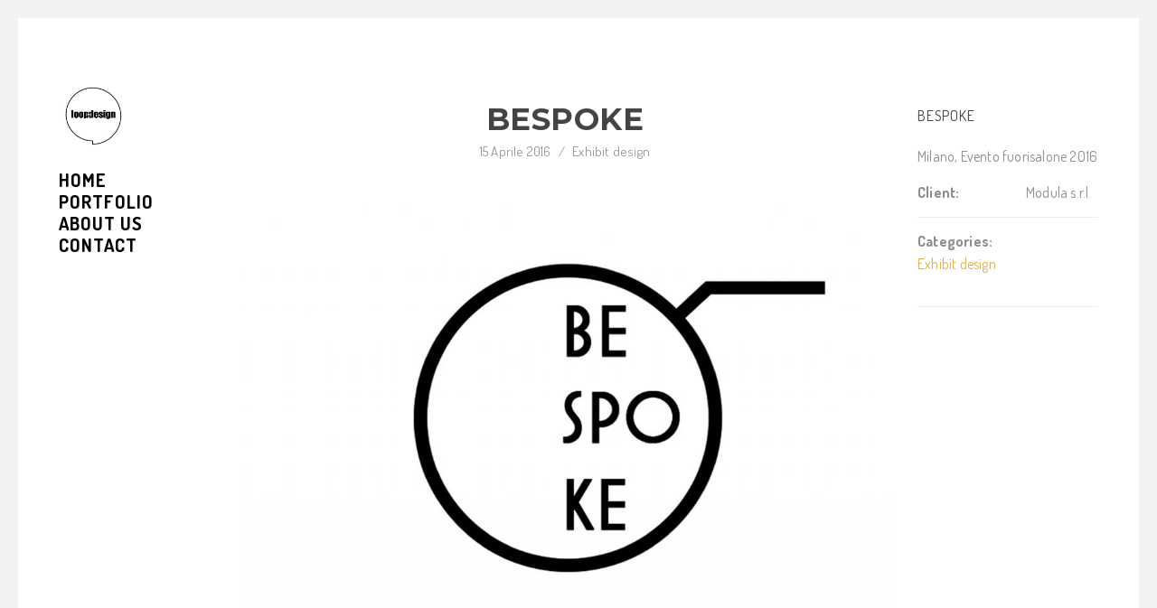

--- FILE ---
content_type: text/html; charset=UTF-8
request_url: http://www.loop-design.it/portfolio/items/bespoke/
body_size: 111037
content:
<!doctype html>
<html lang="it-IT">
<head>
	<meta charset="UTF-8">
	<meta name="viewport" content="width=device-width, initial-scale=1.0, maximum-scale=1.0, user-scalable=no" />

	<!-- Header hook. Don't delete this. -->
	<title>bespoke &#8211; Loop-Design</title>
<meta name='robots' content='max-image-preview:large' />
<link rel='dns-prefetch' href='//fonts.googleapis.com' />
<link rel="alternate" type="application/rss+xml" title="Loop-Design &raquo; Feed" href="http://www.loop-design.it/feed/" />
<link rel="alternate" type="application/rss+xml" title="Loop-Design &raquo; Feed dei commenti" href="http://www.loop-design.it/comments/feed/" />
<link rel="alternate" type="application/rss+xml" title="Loop-Design &raquo; bespoke Feed dei commenti" href="http://www.loop-design.it/portfolio/items/bespoke/feed/" />
<script type="text/javascript">
window._wpemojiSettings = {"baseUrl":"https:\/\/s.w.org\/images\/core\/emoji\/14.0.0\/72x72\/","ext":".png","svgUrl":"https:\/\/s.w.org\/images\/core\/emoji\/14.0.0\/svg\/","svgExt":".svg","source":{"concatemoji":"http:\/\/www.loop-design.it\/wp-includes\/js\/wp-emoji-release.min.js?ver=6.2.8"}};
/*! This file is auto-generated */
!function(e,a,t){var n,r,o,i=a.createElement("canvas"),p=i.getContext&&i.getContext("2d");function s(e,t){p.clearRect(0,0,i.width,i.height),p.fillText(e,0,0);e=i.toDataURL();return p.clearRect(0,0,i.width,i.height),p.fillText(t,0,0),e===i.toDataURL()}function c(e){var t=a.createElement("script");t.src=e,t.defer=t.type="text/javascript",a.getElementsByTagName("head")[0].appendChild(t)}for(o=Array("flag","emoji"),t.supports={everything:!0,everythingExceptFlag:!0},r=0;r<o.length;r++)t.supports[o[r]]=function(e){if(p&&p.fillText)switch(p.textBaseline="top",p.font="600 32px Arial",e){case"flag":return s("\ud83c\udff3\ufe0f\u200d\u26a7\ufe0f","\ud83c\udff3\ufe0f\u200b\u26a7\ufe0f")?!1:!s("\ud83c\uddfa\ud83c\uddf3","\ud83c\uddfa\u200b\ud83c\uddf3")&&!s("\ud83c\udff4\udb40\udc67\udb40\udc62\udb40\udc65\udb40\udc6e\udb40\udc67\udb40\udc7f","\ud83c\udff4\u200b\udb40\udc67\u200b\udb40\udc62\u200b\udb40\udc65\u200b\udb40\udc6e\u200b\udb40\udc67\u200b\udb40\udc7f");case"emoji":return!s("\ud83e\udef1\ud83c\udffb\u200d\ud83e\udef2\ud83c\udfff","\ud83e\udef1\ud83c\udffb\u200b\ud83e\udef2\ud83c\udfff")}return!1}(o[r]),t.supports.everything=t.supports.everything&&t.supports[o[r]],"flag"!==o[r]&&(t.supports.everythingExceptFlag=t.supports.everythingExceptFlag&&t.supports[o[r]]);t.supports.everythingExceptFlag=t.supports.everythingExceptFlag&&!t.supports.flag,t.DOMReady=!1,t.readyCallback=function(){t.DOMReady=!0},t.supports.everything||(n=function(){t.readyCallback()},a.addEventListener?(a.addEventListener("DOMContentLoaded",n,!1),e.addEventListener("load",n,!1)):(e.attachEvent("onload",n),a.attachEvent("onreadystatechange",function(){"complete"===a.readyState&&t.readyCallback()})),(e=t.source||{}).concatemoji?c(e.concatemoji):e.wpemoji&&e.twemoji&&(c(e.twemoji),c(e.wpemoji)))}(window,document,window._wpemojiSettings);
</script>
<style type="text/css">
img.wp-smiley,
img.emoji {
	display: inline !important;
	border: none !important;
	box-shadow: none !important;
	height: 1em !important;
	width: 1em !important;
	margin: 0 0.07em !important;
	vertical-align: -0.1em !important;
	background: none !important;
	padding: 0 !important;
}
</style>
	<link rel='stylesheet' id='wp-block-library-css' href='http://www.loop-design.it/wp-includes/css/dist/block-library/style.min.css?ver=6.2.8' type='text/css' media='all' />
<link rel='stylesheet' id='classic-theme-styles-css' href='http://www.loop-design.it/wp-includes/css/classic-themes.min.css?ver=6.2.8' type='text/css' media='all' />
<style id='global-styles-inline-css' type='text/css'>
body{--wp--preset--color--black: #000000;--wp--preset--color--cyan-bluish-gray: #abb8c3;--wp--preset--color--white: #ffffff;--wp--preset--color--pale-pink: #f78da7;--wp--preset--color--vivid-red: #cf2e2e;--wp--preset--color--luminous-vivid-orange: #ff6900;--wp--preset--color--luminous-vivid-amber: #fcb900;--wp--preset--color--light-green-cyan: #7bdcb5;--wp--preset--color--vivid-green-cyan: #00d084;--wp--preset--color--pale-cyan-blue: #8ed1fc;--wp--preset--color--vivid-cyan-blue: #0693e3;--wp--preset--color--vivid-purple: #9b51e0;--wp--preset--gradient--vivid-cyan-blue-to-vivid-purple: linear-gradient(135deg,rgba(6,147,227,1) 0%,rgb(155,81,224) 100%);--wp--preset--gradient--light-green-cyan-to-vivid-green-cyan: linear-gradient(135deg,rgb(122,220,180) 0%,rgb(0,208,130) 100%);--wp--preset--gradient--luminous-vivid-amber-to-luminous-vivid-orange: linear-gradient(135deg,rgba(252,185,0,1) 0%,rgba(255,105,0,1) 100%);--wp--preset--gradient--luminous-vivid-orange-to-vivid-red: linear-gradient(135deg,rgba(255,105,0,1) 0%,rgb(207,46,46) 100%);--wp--preset--gradient--very-light-gray-to-cyan-bluish-gray: linear-gradient(135deg,rgb(238,238,238) 0%,rgb(169,184,195) 100%);--wp--preset--gradient--cool-to-warm-spectrum: linear-gradient(135deg,rgb(74,234,220) 0%,rgb(151,120,209) 20%,rgb(207,42,186) 40%,rgb(238,44,130) 60%,rgb(251,105,98) 80%,rgb(254,248,76) 100%);--wp--preset--gradient--blush-light-purple: linear-gradient(135deg,rgb(255,206,236) 0%,rgb(152,150,240) 100%);--wp--preset--gradient--blush-bordeaux: linear-gradient(135deg,rgb(254,205,165) 0%,rgb(254,45,45) 50%,rgb(107,0,62) 100%);--wp--preset--gradient--luminous-dusk: linear-gradient(135deg,rgb(255,203,112) 0%,rgb(199,81,192) 50%,rgb(65,88,208) 100%);--wp--preset--gradient--pale-ocean: linear-gradient(135deg,rgb(255,245,203) 0%,rgb(182,227,212) 50%,rgb(51,167,181) 100%);--wp--preset--gradient--electric-grass: linear-gradient(135deg,rgb(202,248,128) 0%,rgb(113,206,126) 100%);--wp--preset--gradient--midnight: linear-gradient(135deg,rgb(2,3,129) 0%,rgb(40,116,252) 100%);--wp--preset--duotone--dark-grayscale: url('#wp-duotone-dark-grayscale');--wp--preset--duotone--grayscale: url('#wp-duotone-grayscale');--wp--preset--duotone--purple-yellow: url('#wp-duotone-purple-yellow');--wp--preset--duotone--blue-red: url('#wp-duotone-blue-red');--wp--preset--duotone--midnight: url('#wp-duotone-midnight');--wp--preset--duotone--magenta-yellow: url('#wp-duotone-magenta-yellow');--wp--preset--duotone--purple-green: url('#wp-duotone-purple-green');--wp--preset--duotone--blue-orange: url('#wp-duotone-blue-orange');--wp--preset--font-size--small: 13px;--wp--preset--font-size--medium: 20px;--wp--preset--font-size--large: 36px;--wp--preset--font-size--x-large: 42px;--wp--preset--spacing--20: 0.44rem;--wp--preset--spacing--30: 0.67rem;--wp--preset--spacing--40: 1rem;--wp--preset--spacing--50: 1.5rem;--wp--preset--spacing--60: 2.25rem;--wp--preset--spacing--70: 3.38rem;--wp--preset--spacing--80: 5.06rem;--wp--preset--shadow--natural: 6px 6px 9px rgba(0, 0, 0, 0.2);--wp--preset--shadow--deep: 12px 12px 50px rgba(0, 0, 0, 0.4);--wp--preset--shadow--sharp: 6px 6px 0px rgba(0, 0, 0, 0.2);--wp--preset--shadow--outlined: 6px 6px 0px -3px rgba(255, 255, 255, 1), 6px 6px rgba(0, 0, 0, 1);--wp--preset--shadow--crisp: 6px 6px 0px rgba(0, 0, 0, 1);}:where(.is-layout-flex){gap: 0.5em;}body .is-layout-flow > .alignleft{float: left;margin-inline-start: 0;margin-inline-end: 2em;}body .is-layout-flow > .alignright{float: right;margin-inline-start: 2em;margin-inline-end: 0;}body .is-layout-flow > .aligncenter{margin-left: auto !important;margin-right: auto !important;}body .is-layout-constrained > .alignleft{float: left;margin-inline-start: 0;margin-inline-end: 2em;}body .is-layout-constrained > .alignright{float: right;margin-inline-start: 2em;margin-inline-end: 0;}body .is-layout-constrained > .aligncenter{margin-left: auto !important;margin-right: auto !important;}body .is-layout-constrained > :where(:not(.alignleft):not(.alignright):not(.alignfull)){max-width: var(--wp--style--global--content-size);margin-left: auto !important;margin-right: auto !important;}body .is-layout-constrained > .alignwide{max-width: var(--wp--style--global--wide-size);}body .is-layout-flex{display: flex;}body .is-layout-flex{flex-wrap: wrap;align-items: center;}body .is-layout-flex > *{margin: 0;}:where(.wp-block-columns.is-layout-flex){gap: 2em;}.has-black-color{color: var(--wp--preset--color--black) !important;}.has-cyan-bluish-gray-color{color: var(--wp--preset--color--cyan-bluish-gray) !important;}.has-white-color{color: var(--wp--preset--color--white) !important;}.has-pale-pink-color{color: var(--wp--preset--color--pale-pink) !important;}.has-vivid-red-color{color: var(--wp--preset--color--vivid-red) !important;}.has-luminous-vivid-orange-color{color: var(--wp--preset--color--luminous-vivid-orange) !important;}.has-luminous-vivid-amber-color{color: var(--wp--preset--color--luminous-vivid-amber) !important;}.has-light-green-cyan-color{color: var(--wp--preset--color--light-green-cyan) !important;}.has-vivid-green-cyan-color{color: var(--wp--preset--color--vivid-green-cyan) !important;}.has-pale-cyan-blue-color{color: var(--wp--preset--color--pale-cyan-blue) !important;}.has-vivid-cyan-blue-color{color: var(--wp--preset--color--vivid-cyan-blue) !important;}.has-vivid-purple-color{color: var(--wp--preset--color--vivid-purple) !important;}.has-black-background-color{background-color: var(--wp--preset--color--black) !important;}.has-cyan-bluish-gray-background-color{background-color: var(--wp--preset--color--cyan-bluish-gray) !important;}.has-white-background-color{background-color: var(--wp--preset--color--white) !important;}.has-pale-pink-background-color{background-color: var(--wp--preset--color--pale-pink) !important;}.has-vivid-red-background-color{background-color: var(--wp--preset--color--vivid-red) !important;}.has-luminous-vivid-orange-background-color{background-color: var(--wp--preset--color--luminous-vivid-orange) !important;}.has-luminous-vivid-amber-background-color{background-color: var(--wp--preset--color--luminous-vivid-amber) !important;}.has-light-green-cyan-background-color{background-color: var(--wp--preset--color--light-green-cyan) !important;}.has-vivid-green-cyan-background-color{background-color: var(--wp--preset--color--vivid-green-cyan) !important;}.has-pale-cyan-blue-background-color{background-color: var(--wp--preset--color--pale-cyan-blue) !important;}.has-vivid-cyan-blue-background-color{background-color: var(--wp--preset--color--vivid-cyan-blue) !important;}.has-vivid-purple-background-color{background-color: var(--wp--preset--color--vivid-purple) !important;}.has-black-border-color{border-color: var(--wp--preset--color--black) !important;}.has-cyan-bluish-gray-border-color{border-color: var(--wp--preset--color--cyan-bluish-gray) !important;}.has-white-border-color{border-color: var(--wp--preset--color--white) !important;}.has-pale-pink-border-color{border-color: var(--wp--preset--color--pale-pink) !important;}.has-vivid-red-border-color{border-color: var(--wp--preset--color--vivid-red) !important;}.has-luminous-vivid-orange-border-color{border-color: var(--wp--preset--color--luminous-vivid-orange) !important;}.has-luminous-vivid-amber-border-color{border-color: var(--wp--preset--color--luminous-vivid-amber) !important;}.has-light-green-cyan-border-color{border-color: var(--wp--preset--color--light-green-cyan) !important;}.has-vivid-green-cyan-border-color{border-color: var(--wp--preset--color--vivid-green-cyan) !important;}.has-pale-cyan-blue-border-color{border-color: var(--wp--preset--color--pale-cyan-blue) !important;}.has-vivid-cyan-blue-border-color{border-color: var(--wp--preset--color--vivid-cyan-blue) !important;}.has-vivid-purple-border-color{border-color: var(--wp--preset--color--vivid-purple) !important;}.has-vivid-cyan-blue-to-vivid-purple-gradient-background{background: var(--wp--preset--gradient--vivid-cyan-blue-to-vivid-purple) !important;}.has-light-green-cyan-to-vivid-green-cyan-gradient-background{background: var(--wp--preset--gradient--light-green-cyan-to-vivid-green-cyan) !important;}.has-luminous-vivid-amber-to-luminous-vivid-orange-gradient-background{background: var(--wp--preset--gradient--luminous-vivid-amber-to-luminous-vivid-orange) !important;}.has-luminous-vivid-orange-to-vivid-red-gradient-background{background: var(--wp--preset--gradient--luminous-vivid-orange-to-vivid-red) !important;}.has-very-light-gray-to-cyan-bluish-gray-gradient-background{background: var(--wp--preset--gradient--very-light-gray-to-cyan-bluish-gray) !important;}.has-cool-to-warm-spectrum-gradient-background{background: var(--wp--preset--gradient--cool-to-warm-spectrum) !important;}.has-blush-light-purple-gradient-background{background: var(--wp--preset--gradient--blush-light-purple) !important;}.has-blush-bordeaux-gradient-background{background: var(--wp--preset--gradient--blush-bordeaux) !important;}.has-luminous-dusk-gradient-background{background: var(--wp--preset--gradient--luminous-dusk) !important;}.has-pale-ocean-gradient-background{background: var(--wp--preset--gradient--pale-ocean) !important;}.has-electric-grass-gradient-background{background: var(--wp--preset--gradient--electric-grass) !important;}.has-midnight-gradient-background{background: var(--wp--preset--gradient--midnight) !important;}.has-small-font-size{font-size: var(--wp--preset--font-size--small) !important;}.has-medium-font-size{font-size: var(--wp--preset--font-size--medium) !important;}.has-large-font-size{font-size: var(--wp--preset--font-size--large) !important;}.has-x-large-font-size{font-size: var(--wp--preset--font-size--x-large) !important;}
.wp-block-navigation a:where(:not(.wp-element-button)){color: inherit;}
:where(.wp-block-columns.is-layout-flex){gap: 2em;}
.wp-block-pullquote{font-size: 1.5em;line-height: 1.6;}
</style>
<link rel='stylesheet' id='taxonomy-image-plugin-public-css' href='http://www.loop-design.it/wp-content/plugins/taxonomy-images/css/style.css?ver=0.9.6' type='text/css' media='screen' />
<link rel='stylesheet' id='royal_enqueue_Lato-css' href='http://fonts.googleapis.com/css?family=Lato%3A100%2C200%2C300%2C400%2C500%2C600%2C700%2C800%2C900&#038;ver=1.0.0' type='text/css' media='all' />
<link rel='stylesheet' id='royal_enqueue_Montserrat-css' href='http://fonts.googleapis.com/css?family=Montserrat%3A100%2C200%2C300%2C400%2C500%2C600%2C700%2C800%2C900&#038;ver=1.0.0' type='text/css' media='all' />
<link rel='stylesheet' id='royal_enqueue_Dosis-css' href='http://fonts.googleapis.com/css?family=Dosis%3A100%2C200%2C300%2C400%2C500%2C600%2C700%2C800%2C900&#038;ver=1.0.0' type='text/css' media='all' />
<link rel='stylesheet' id='royal_enqueue_Oswald-css' href='http://fonts.googleapis.com/css?family=Oswald%3A100%2C200%2C300%2C400%2C500%2C600%2C700%2C800%2C900&#038;ver=1.0.0' type='text/css' media='all' />
<link rel='stylesheet' id='js_composer_front-css' href='http://www.loop-design.it/wp-content/plugins/js_composer/assets/css/js_composer.min.css?ver=6.8.0' type='text/css' media='all' />
<link rel='stylesheet' id='js_composer_custom_css-css' href='//www.loop-design.it/wp-content/uploads/js_composer/custom.css?ver=6.8.0' type='text/css' media='all' />
<link rel='stylesheet' id='bsf-Defaults-css' href='http://www.loop-design.it/wp-content/uploads/smile_fonts/Defaults/Defaults.css?ver=3.19.11' type='text/css' media='all' />
<link rel='stylesheet' id='royal-main-stylesheet-css' href='http://www.loop-design.it/wp-content/themes/hyperx/style.css?ver=6.2.8' type='text/css' media='all' />
<link rel='stylesheet' id='royal-fontawesome-css' href='http://www.loop-design.it/wp-content/themes/hyperx/css/font-awesome.min.css?ver=6.2.8' type='text/css' media='all' />
<link rel='stylesheet' id='royal-fontello-css' href='http://www.loop-design.it/wp-content/themes/hyperx/css/fontello.css?ver=6.2.8' type='text/css' media='all' />
<link rel='stylesheet' id='royal-prettyPhoto-css' href='http://www.loop-design.it/wp-content/themes/hyperx/css/prettyPhoto.css?ver=6.2.8' type='text/css' media='all' />
<link rel='stylesheet' id='royal-responsive-css' href='http://www.loop-design.it/wp-content/themes/hyperx/css/responsive.css?ver=6.2.8' type='text/css' media='all' />
<link rel='stylesheet' id='royal-woocommerce-css' href='http://www.loop-design.it/wp-content/themes/hyperx/css/woocommerce.css?ver=6.2.8' type='text/css' media='all' />
<script type='text/javascript' src='http://www.loop-design.it/wp-includes/js/jquery/jquery.min.js?ver=3.6.4' id='jquery-core-js'></script>
<script type='text/javascript' src='http://www.loop-design.it/wp-includes/js/jquery/jquery-migrate.min.js?ver=3.4.0' id='jquery-migrate-js'></script>
<link rel="https://api.w.org/" href="http://www.loop-design.it/wp-json/" /><link rel="EditURI" type="application/rsd+xml" title="RSD" href="http://www.loop-design.it/xmlrpc.php?rsd" />
<link rel="wlwmanifest" type="application/wlwmanifest+xml" href="http://www.loop-design.it/wp-includes/wlwmanifest.xml" />
<meta name="generator" content="WordPress 6.2.8" />
<link rel="canonical" href="http://www.loop-design.it/portfolio/items/bespoke/" />
<link rel='shortlink' href='http://www.loop-design.it/?p=1809' />
<link rel="alternate" type="application/json+oembed" href="http://www.loop-design.it/wp-json/oembed/1.0/embed?url=http%3A%2F%2Fwww.loop-design.it%2Fportfolio%2Fitems%2Fbespoke%2F" />
<link rel="alternate" type="text/xml+oembed" href="http://www.loop-design.it/wp-json/oembed/1.0/embed?url=http%3A%2F%2Fwww.loop-design.it%2Fportfolio%2Fitems%2Fbespoke%2F&#038;format=xml" />
<meta property="og:image" content="http://www.loop-design.it/wp-content/uploads/2016/06/00BESPOKE-1024x768.jpg"/><meta property="og:image:width" content="1024"/><meta property="og:image:height" content="768"/><meta property="og:title" content="bespoke"/><meta property="og:description" content="" /><meta property="og:url" content="http://www.loop-design.it/portfolio/items/bespoke/"/><meta property="og:locale" content="it_it" /><meta property="og:site_name" content="Loop-Design"/><style id="royal_dynamic_css">.royal-preloader-wrap {background-color: rgba(255,255,255, 1);}#page-wrap {width: 100%;max-width: 1150px;float: none;margin: 0 auto;}#lang_sel_footer {margin-left: 200px;}.top-widgets {width: 100%;max-width: 1150px;margin: 0 auto;}body{padding-top: 0px;padding-right: 20px;padding-bottom: 0px;padding-left: 20px;}@media screen and ( max-width: 950px ) {body {padding: 0% 1% 0% 1%;}}.top-widgets-bg {padding-right: 20px;padding-left: 20px;}body{background-color: rgba(255,255,255, 1);background-image: none;background-size: auto;background-attachment: fixed;background-repeat: repeat;background-position: left top;}#page-wrap {border: none;}#main-wrap{padding-top: 70px;padding-right: 0px;padding-bottom: 60px;padding-left: 0px;}@media screen and ( max-width: 950px ) {#main-wrap {padding: 11.666666666667% 0% 10% 0%;}}.body-section {margin-bottom: 0px;}@media screen and ( max-width: 1050px ) {.project-info {margin-bottom: 0px;}}@media screen and ( max-width: 950px ) {.body-section {margin-bottom: 0%;}.project-info {margin-bottom: 0%;}}#main-wrap{background-color: rgba(255,255,255, 0);background-image: none;background-size: auto;background-attachment: scroll;background-repeat: repeat;background-position: left top;}.inner-content-wrap {max-width: 1250px;}.inner-content, .related.products{padding-top: 20px;padding-right: 0px;padding-bottom: 25px;padding-left: 0px;}@media screen and ( max-width: 950px ) {.inner-content, .related.products {padding: 3.3333333333333% 0% 4.1666666666667% 0%;}}.stacked-caption {padding: 0 0px;}.inner-content {background-color: rgba(255,255,255, 0);color: #8d8d8d;}.gallery-slideshow {background-color: rgba(255,255,255, 0);}.gallery-slideshow .stacked-caption, #woocommerce-container-header p, .woocommerce-message p {color: #8d8d8d;}.woopost-breadcrumbs a {color: #8d8d8d !important;}.inner-content h1,#woocommerce-container-header .page-title,.woocommerce-tabs ul li a.woocommerce .page-title,.inner-content h2,.inner-content h3,.related.products > h3,.inner-content h4,.inner-content h5,.inner-content h6 {color: #444444;}.woocommerce-tabs ul li.active a, .woocommerce-tabs ul li a:hover {color: #444444 !important;}.woocommerce-tabs ul li a {color: #8d8d8d !important;}.inner-content a {color: #e5ae47;}.single-meta,.single-meta a,.single-tags,.single-tags a {color: #999999;}.woocommerce-product-rating .woocommerce-review-link {color: #999999 !important;}.inner-content a:hover,.post-cont-pagination > span:not(.pagi-label) {color: #444444;}.woopost-breadcrumbs a:hover {color: #444444 !important;}.inner-content blockquote {border-color: #e5ae47;}.wpb_tabs_nav .ui-tabs-anchor,.wpb_accordion_header a {color: #444444;}.inner-content hr,.inner-content th,.inner-content h3,.related.products > h3 span,.inner-content h3 span,.inner-content tr,.inner-content td,.inner-content pre,.inner-content .wp-caption-text,.inner-content .wp-playlist,.gallery-caption,.search-result-thumbnail p,.comments-area,.single-post-sharing,.project-details li,.contact-info li span {border-color: #ededed;}.inner-content a {text-decoration: none;}#sidebar,.copy-fixed .copy-and-soc {width: 200px;}#main-wrap,#page-wrap > .royal-revslider,.copy-and-soc {margin-left: 200px;}.inner-sidebar{padding-top: 0px;padding-right: 20px;padding-bottom: 0px;padding-left: 0px;}.sid-block {margin-bottom: 22px;}#sidebar, .m-nav-and-logo{background-color: rgba(255,255,255, 0);background-image: none;background-size: auto;background-attachment: scroll;background-repeat: repeat;background-position: left top;}@media screen and ( max-width: 950px ) {.m-nav-and-logo {margin-bottom: 0%;}}#sidebar {border: none;}.sidebar-fold-btn {display: none;}.sidebar-fold-btn .fa {width: 30px;height: 30px;line-height: 30px;}.sidebar-fold-btn {position: fixed;margin-top: 20px;margin-left: 0px;}.sidebar-closed .sidebar-fold-btn {margin-left: 0px;}.sidebar-fold-btn .fa {background-color: rgba(102,102,102, 1);color: #fcfcfc;}.sidebar-fold-btn .fa:hover {background-color: rgba(17,17,17, 1);color: #fcfcfc;}.sidebar-fold-btn .fa {font-size: 14px;}.ps-scrollbar-y-rail {visibility: hidden;}.ps-scrollbar-y-rail,.ps-scrollbar-y {width: 2px;}.ps-scrollbar-y {background-color: rgba(102,102,102, 1);}.ps-scrollbar-y-rail:hover .ps-scrollbar-y,.ps-scrollbar-y-rail.hover .ps-scrollbar-y {background-color: #111111;}.sidebar-top .logo-and-tagline {float: left;}.sidebar-top .top-nav-wrap {float: right;}.sidebar-top-fixed #sidebar-top {width: 100%;max-width: 1150px;}#sidebar-top > div{padding-top: 50px;padding-right: 0px;padding-bottom: 47px;padding-left: 0px;}#sidebar-top {margin-bottom: 0px;}.sidebar-top-fixed #main-wrap {margin-top: 147px;}#sidebar-top {background-color: rgba(255,255,255, 0);}.mini-cart-wrap {background-color: #ffffff;}.mini-cart-wrap, .mini-cart-item, .empty-mini-cart-msg {border-color: #e0e0e0;}#sidebar-top {border-bottom: 1px solid #e0e0e0;}.logo-and-tagline {text-align: left;}.logo-wrap {max-width: 77px;}.logo-and-tagline{padding-top: 70px;padding-right: 0px;padding-bottom: 17px;padding-left: 0px;}.logo-wrap {background-color: rgba(255,255,255, 0);color: #444444;}.logo-wrap:hover {color: #444444;}.logo-wrap {border: none;}.logo-text, .top-nav-search-form #s, .top-nav-search-form i {font-family: "Lato", Arial, "Helvetica Neue", Helvetica, sans-serif;font-size: 35px;line-height: 65px;letter-spacing: 0px;font-weight: 800;font-style: normal;text-transform: none;text-decoration:none;}.logo-text, .top-nav-search-form #s {text-decoration: none;}.site-tagline {display: none;}.site-tagline {text-align: center;}.site-tagline {margin-top: 0px;}.site-tagline {color: #777777;}.site-tagline {font-family: "Lato", Arial, "Helvetica Neue", Helvetica, sans-serif;font-size: 13px;line-height: 20px;letter-spacing: 1px;font-weight: 400;font-style: normal;text-transform: uppercase;text-decoration:none;}.site-tagline {text-decoration: none;}.menu-title {display: none;}.menu-title {text-align: left;}.menu-title span {padding-bottom: 0px;margin-bottom: 8px;}.menu-title {color: #666666;}.menu-title span {border-bottom: 2px solid #e0e0e0;}.menu-title span {display: inline-block;}.menu-title {font-family: "Montserrat", Arial, "Helvetica Neue", Helvetica, sans-serif;font-size: 12px;line-height: 15px;letter-spacing: 0.4px;font-weight: 400;font-style: normal;text-transform: uppercase;text-decoration:none;}.top-nav-wrap {text-align: center;}.menu-fold-icon .fa {width: 16px;height: 37px;line-height: 37px;margin-top: 10px;}.menu-fold-icon .fa {background-color: #ffffff;color: #444444;}.menu-fold-icon .fa:hover {background-color: #ffffff;color: #222222;}.menu-fold-icon .fa {font-size: 21px;}.admin-bar .top-nav-container {padding-top: 52px;}.top-nav-container{padding-top: 20px;padding-right: 20px;padding-bottom: 20px;padding-left: 20px;}.top-nav-close {color: #000000;}.top-nav-close:hover {border: 1px solid #000000;}.top-nav-outer {background-color: rgba(255,255,255, 0.9);}.main-nav li,.top-nav > li {text-align: left;}.main-nav li a,.top-nav > li > a {display: block;}.top-nav {text-align: center;}.top-nav .top-nav-mini-cart, .menu-fold-icon.top-nav-mini-cart {display: none;}.top-nav .top-nav-mini-cart .fa, .top-nav-mini-cart .fa {font-size: 16px;}.main-nav li a, .top-nav > li > a, .top-nav-vertical li a{padding-top: 0px;padding-right: 0px;padding-bottom: 0px;padding-left: 0px;}.main-nav li, .top-nav > li, .top-nav-vertical li{padding-top: 0px;padding-right: 0px;padding-bottom: 0px;padding-left: 0px;}.mini-cart-count {right: -26px;}.main-nav li a,.top-nav > li > a,.top-nav-vertical li a,.mobile-nav li a {background-color: rgba(255,255,255, 0);color: #000000;}.mini-cart-item .product-details a,.mini-cart-item .product-details span,.mini-cart-item .product-subtotal,.mini-cart-subtotal{color: #000000;}.mini-cart-item .product-details a:hover {color: #8d8d8d;}.mini-cart-count {background-color: rgba(0,0,0, 0.6);}.mobile-nav li a {color: #444444;}.main-nav .sub-menu li a {background-color: rgba(0,0,0, 0);}.main-nav li a:hover,.top-nav > li > a:hover,.top-nav-vertical li a:hover,.mobile-nav li a:hover ,.main-nav li.current-menu-item > a,.main-nav li.current-menu-parent > a,.top-nav-vertical li.current-menu-item a,.top-nav > li.current-menu-item > a,.top-nav > li.current-menu-parent > a,.top-nav > li.current-menu-ancestor > a {background-color: rgba(255,255,255, 0);color: #8d8d8d;border-color: #444444;}.mobile-nav li a:hover,.mobile-nav li.current-menu-item > a {color: #8d8d8d;}.main-nav li a, .top-nav > li > a, .top-nav-vertical li a {border: none;}.main-nav li a, .top-nav li > a, .top-nav li .sub-menu a {font-family: "Dosis", Arial, "Helvetica Neue", Helvetica, sans-serif;font-size: 20px;line-height: 24px;letter-spacing: 1px;font-weight: 700;font-style: normal;text-transform: uppercase;text-decoration:none;}.top-nav-mini-cart {font-family: Dosis;}.main-nav .sub-menu li a,.top-nav .sub-menu li a {font-size: 19px;}.top-nav-vertical .sub-menu li a {font-size: 17px;}.mobile-nav li a {font-family: "Dosis", Arial, "Helvetica Neue", Helvetica, sans-serif;}.top-nav.top-nav-horizontal .sub-menu-wrap {width: 230px;}.top-nav.top-nav-horizontal .sub-menu .sub-menu-wrap {left: 230px;}.top-nav.top-nav-horizontal .sub-menu li a{padding-top: 2px;padding-right: 9px;padding-bottom: 2px;padding-left: 9px;}.top-nav.top-nav-horizontal > li > .sub-menu-wrap {padding-top: 1px;}.top-nav.top-nav-horizontal .sub-menu li a {background-color: #ffffff;color: #8d8d8d;}.top-nav.top-nav-horizontal .sub-menu li a:hover,.top-nav.top-nav-horizontal .sub-menu li.current-menu-item > a,.top-nav.top-nav-horizontal .sub-menu li.current-menu-parent > a,.top-nav.top-nav-horizontal .sub-menu li.current-menu-ancestor > a {background-color: #444444;color: #444444;}.m-nav-fold i {background-color: rgba(68,68,68, 1);color: #ffffff;}.m-nav-fold i {font-size: 30px;line-height: 60px;}.filters-title {display: none;}.filters-title {text-align: left;}.filters-title span {padding-bottom: 0px;margin-bottom: 8px;}.filters-title {color: #666666;}.filters-title span {border-bottom: 2px solid #e0e0e0;}.filters-title span {display: inline-block;}.filters-title {font-family: "Montserrat", Arial, "Helvetica Neue", Helvetica, sans-serif;font-size: 12px;line-height: 15px;letter-spacing: 0.4px;font-weight: 400;font-style: normal;text-transform: uppercase;text-decoration:none;}.filters {display: none;}.filters {text-align: left;}.filters li a {display: block;}.filters li a i:first-child {margin-right: 10px;}.filters li a i:last-child {margin-left: 10px;}.filters li a i:first-child {display: none;}.filters li a i:last-of-type {display: inline-block;}.filters li a{padding-top: 0px;padding-right: 0px;padding-bottom: 0px;padding-left: 0px;}.filters li{padding-top: 0px;padding-right: 0px;padding-bottom: 0px;padding-left: 0px;}.sidebar-top .filters {background-color: rgba(250,250,250, 0);}.filters li a {background-color: rgba(255,255,255, 0);color: #8d8d8d;}.filters li a:hover, .filters li a.active-filter-item {background-color: rgba(229,174,71, 0);color: #444444;border-color: #e0e0e0;}.filters li a:hover i.fa-royal-vbar,.filters li a.active-filter-item i.fa-royal-vbar,.filters li a:hover i.fa-royal-slash,.filters li a.active-filter-item i.fa-royal-slash {color: #8d8d8d;}.filters li a {border: none;}.filters li a {box-shadow: 0px 0px 0px 0px rgba(0,0,0, 0.1);}.filters li a, ul.filters li a.active-filter-item {font-family: "Dosis", Arial, "Helvetica Neue", Helvetica, sans-serif;font-size: 14px;line-height: 19px;letter-spacing: 1.5px;font-weight: 500;font-style: normal;text-transform: uppercase;text-decoration:line-through;}ul.filters li a.active-filter-item {text-decoration: none;}ul.filters li a.active-filter-item sup {text-decoration: line-through;}#blog-container{padding-top: 0px;padding-right: 0px;padding-bottom: 0px;padding-left: 0px;}@media screen and ( max-width: 950px ) {.blog-grid-sizer,.blog-post.post-width1x,.blog-post.post-width2x {width: 100% !important;}}#blog-container {background-color: rgba(255,255,255, 0);}#blog-container {border: none;}.blog-post .post-media-wrap{padding-top: 0px;padding-right: 0px;padding-bottom: 0px;padding-left: 0px;}.blog-post .post-text-wrap{padding-top: 12px;padding-right: 0px;padding-bottom: 0px;padding-left: 0px;}.blog-post-inner {background-color: rgba(255,255,255, 1);}.blog-post .post-description,.blog-post .before-cats {color: #8d8d8d;}.blog-post .time-and-author {color: #8d8d8d;}.blog-post .post-text-wrap a,.blog-post .social-share-wrap a,.blog-post .likes-and-comments .meta-sep,.blog-post .post-categories {color: #8d8d8d;}.blog-post .post-text-wrap a:hover,.blog-post .social-share-wrap a:hover {color: #444444;}.blog-post-inner {border: none;}.blog-post .post-title {text-align: center;}.blog-post .post-title a {padding-bottom: 0px;margin-bottom: 0px;}.blog-post .post-title a {color: #444444;}.blog-post .post-title a:hover {color: #444444;}.blog-post .post-title a {display: block;}.blog-post .post-title a {font-family: "Montserrat", Arial, "Helvetica Neue", Helvetica, sans-serif;font-size: 19px;line-height: 30px;letter-spacing: 1px;font-weight: 700;font-style: normal;text-transform: uppercase;text-decoration:none;}.blog-post .post-categories {display: none;}.blog-post .post-categories {text-align: center;}.blog-post .post-cats-in {padding-bottom: 0px;margin-bottom: 10px;}.blog-post .post-cats-in {display: inline-block;}.blog-post .post-cats-in {font-family: "Dosis", Arial, "Helvetica Neue", Helvetica, sans-serif;font-size: 14px;line-height: 16px;letter-spacing: 1px;font-weight: 700;font-style: normal;text-transform: uppercase;text-decoration:none;}.blog-post .posted-by {display: none;}.blog-post .time-and-author .meta-sep {display: none;}.blog-post .time-and-author {text-align: center;}.blog-post .time-and-author {padding-bottom: 0px;margin-bottom: 0px;}.blog-post .time-and-author {font-family: "Dosis", Arial, "Helvetica Neue", Helvetica, sans-serif;font-size: 14px;line-height: 16px;letter-spacing: 0.5px;font-weight: 400;font-style: normal;text-transform: none;text-decoration:none;}.blog-post .post-description {display: none;}.blog-post .post-description {text-align: left;}.blog-post .post-description {padding-bottom: 9px;margin-bottom: 14px;}.blog-post .post-description {font-family: "Dosis", Arial, "Helvetica Neue", Helvetica, sans-serif;font-size: 16px;line-height: 25px;letter-spacing: 0px;font-weight: 400;font-style: normal;text-transform: none;text-decoration:none;}.blog-post .likes-and-comments {display: none;}.blog-post .social-share-wrap {display: none;}.blog-post .social-share a:nth-child(5) {display: none;}.blog-post .social-share a:nth-child(6) {display: none;}.blog-post .social-share a:nth-child(7) {display: none;}.blog-post .likes-and-comments { text-align: center; }.blog-post .likes-and-comments {font-family: "Dosis", Arial, "Helvetica Neue", Helvetica, sans-serif;font-size: 13px;line-height: 21px;letter-spacing: 0px;font-weight: 400;font-style: normal;text-transform: none;text-decoration:none;}.blog-post .read-more-wrap {display: none;}.blog-post .read-more-wrap {float: right;}.blog-post .read-more{padding-top: 0px;padding-right: 0px;padding-bottom: 0px;padding-left: 0px;}.blog-post .post-text-wrap .read-more {background-color: rgba(255,255,255, 0);color: #8d8d8d;}.blog-post .post-text-wrap .read-more:hover {background-color: rgba(255,255,255, 0);color: #444444;border-color: #444444;}.blog-post .read-more {border: none;}.blog-post .read-more {font-family: "Dosis", Arial, "Helvetica Neue", Helvetica, sans-serif;font-size: 16px;line-height: 20px;letter-spacing: 0px;font-weight: 400;font-style: normal;text-transform: none;text-decoration:none;}.blog-post .read-more {text-decoration: none;}.blog-post .post-media .image-overlay {-webkit-transition: opacity 500ms ease 0s, background-color 500ms ease 0s;transition: opacity 500ms ease 0s, background-color 500ms ease 0s;}.blog-post .post-media .image-overlay .fa {color: #ffffff;}.blog-post .post-media .image-overlay {background-color: rgba(255,255,255, 0.1);}.blog-post .post-media .image-overlay .fa {font-size: 16px;}.link-and-quote {padding-top: 9%;padding-right: 5%;padding-bottom: 5%;padding-left: 5%;}.link-and-quote,.link-and-quote small a {color: #3a3a3a;}.link-and-quote p,.link-and-quote small {background-color: rgba(255,255,255, 0.9);}.link-and-quote, .blog-post .link-and-quote p {font-family: "Oswald", Arial, "Helvetica Neue", Helvetica, sans-serif;font-size: 16px;line-height: 26px;letter-spacing: 0px;font-weight: 700;font-style: normal;text-transform: uppercase;text-decoration:none;}.link-and-quote small a {text-decoration: none;}.blog-single-header .title-and-meta {text-align: center;}.blog-single-header .posted-by {display: none;}.single-post .single-socials-wrap {width: -webkit-calc(100% - 222px);width: calc(100% - 222px);line-height: 40px;}.hide-single-sharing-b.single-post .single-socials-wrap {height: 40px;}.single-post.sharing-nxt-prev-b .single-post-sharing .previous-post,.single-post.sharing-nxt-prev-b .single-post-sharing .next-post {top: 0px;}.single-post .next-post,.single-post .previous-post {width: 111px;height: 40px;}.single-post .next-post,.single-post .previous-post {line-height: 40px;}.single-post .nxt-prev-post {margin-top: 10px;}.single-post .previous-post {margin-right: 9px;}.single-post .next-post,.single-post .previous-post {background-color: rgba(255,255,255, 0);color: #8d8d8d;}.single-post .next-post:hover,.single-post .previous-post:hover{background-color: rgba(85,85,85, 0);color: #444444;border-color: #555555;}.single-post .next-post,.single-post .previous-post {font-size: 16px;}.blog-single .single-socials-wrap a:nth-child(3) {display: none;}.blog-single .single-socials-wrap a:nth-child(7) {display: none;}.blog-single .single-socials-wrap {text-align: center;}.blog-single .single-post-sharing {margin-top: 22px;padding-top: 0px;}#portfolio-container, #portfolio-cats-container{padding-top: 0px;padding-right: 0px;padding-bottom: 0px;padding-left: 0px;}@media screen and ( max-width: 950px ) {.portfolio-grid-sizer,.portfolio-post.post-width1x,.portfolio-post.post-width2x {width: 100% !important;}}#portfolio-container, #portfolio-cats-container {background-color: rgba(255,255,255, 0);}#portfolio-container, #portfolio-cats-container {border: none;}.portfolio-post .post-text-wrap{padding-top: 19px;padding-right: 20px;padding-bottom: 19px;padding-left: 20px;}.portfolio-post-inner {background-color: rgba(255,255,255, 1);}.portfolio-post .post-description,.portfolio-post .before-cats,.portfolio-post .testimonial-wrap h5,.portfolio-post .testimonial-wrap p {color: #8d8d8d;}.portfolio-post .time-and-author {color: #8d8d8d;}.portfolio-post a,.portfolio-post .social-share-wrap a,.portfolio-post .likes-and-comments .meta-sep,.portfolio-post .post-categories {color: #8d8d8d;}.portfolio-post a:hover,.portfolio-post .social-share-wrap a:hover {color: #444444;}.portfolio-post-inner {border-top: 1px solid #efefef;border-right: 1px solid #efefef;border-bottom: 1px solid #efefef;border-left: 1px solid #efefef;}.media-hovers {-webkit-transition: all 500ms ease 0s;transition: all 500ms ease 0s;}.media-hovers {padding: 0 !important;}.media-hovers-outer {display: table;width: 100%;height: 100%;}.media-hovers-inner {display: table-cell;vertical-align: middle;text-align: center;}.portfolio-post .post-media-wrap{padding-top: 0px;padding-right: 0px;padding-bottom: 0px;padding-left: 0px;}.portfolio-post .post-media-wrap .media-hovers {padding-top: 3.5%;padding-right: 3.5%;padding-bottom: 3.5%;padding-left: 4.1%;}.portfolio-post .media-hovers{background-color: rgba(255,255,255, 0.9);background-image: none;background-size: auto;background-attachment: scroll;background-repeat: repeat;background-position: left top;}.portfolio-post .post-media-in-wrap {border: none;}.portfolio-post .post-title {text-align: center;}.portfolio-post .post-title a {padding-bottom: 0px;margin-bottom: 2px;}.portfolio-post .post-title a {color: #444444;}.portfolio-post .post-title a:hover {color: #444444;}.portfolio-post .post-title a {display: block;}.portfolio-post .post-title a {font-family: "Montserrat", Arial, "Helvetica Neue", Helvetica, sans-serif;font-size: 17px;line-height: 26px;letter-spacing: 0.8px;font-weight: 700;font-style: normal;text-transform: uppercase;text-decoration:none;}.portfolio-post .post-categories {display: none;}.portfolio-post .post-categories {text-align: center;}.portfolio-post .post-cats-in {padding-bottom: 0px;margin-bottom: 0px;}.portfolio-post .post-cats-in {font-family: "Dosis", Arial, "Helvetica Neue", Helvetica, sans-serif;font-size: 13px;line-height: 16px;letter-spacing: 1px;font-weight: 400;font-style: normal;text-transform: uppercase;text-decoration:none;}.portfolio-post .time-and-author {display: none;}.portfolio-post .posted-by {display: none;}.portfolio-post .time-and-author .meta-sep {display: none;}.portfolio-post .time-and-author {text-align: center;}.portfolio-post .time-and-author {padding-bottom: 0px;margin-bottom: 0px;}.portfolio-post .time-and-author {font-family: "Dosis", Arial, "Helvetica Neue", Helvetica, sans-serif;font-size: 14px;line-height: 16px;letter-spacing: 1px;font-weight: 400;font-style: normal;text-transform: none;text-decoration:none;}.portfolio-post .post-description {display: none;}.portfolio-post .post-description {text-align: left;}.portfolio-post .post-description {padding-bottom: 16px;margin-bottom: 0px;}.portfolio-post .post-description {font-family: "Dosis", Arial, "Helvetica Neue", Helvetica, sans-serif;font-size: 16px;line-height: 25px;letter-spacing: 0px;font-weight: 400;font-style: normal;text-transform: none;text-decoration:none;}.portfolio-post .likes-and-comments {display: none;}.pp_rf_more_info {display: none;}.portfolio-post .rf-likes {display: none;}.portfolio-post .post-comments-wrap {display: none;}.portfolio-post .social-share a:nth-child(3) {display: none;}.portfolio-post .social-share a:nth-child(5) {display: none;}.portfolio-post .social-share a:nth-child(6) {display: none;}.portfolio-post .social-share a:nth-child(7) {display: none;}.portfolio-post .likes-and-comments { text-align: center; }.portfolio-post .rf-likes a,.portfolio-post .post-comments-wrap a,.portfolio-post .social-share-wrap a,.portfolio-post .social-share-wrap > i {width: 33px;height: 33px;line-height: 33px;}.portfolio-post .rf-likes a,.portfolio-post .post-comments-wrap a,.portfolio-post .social-share-wrap a,.portfolio-post .social-share-wrap > i{background-color: #f2f2f2;}.portfolio-post .rf-likes a:hover,.portfolio-post .post-comments-wrap a:hover,.portfolio-post .social-share-wrap a:hover,.portfolio-post .social-share-wrap > i:hover{background-color: #444444;}.portfolio-post .likes-and-comments {font-family: "Dosis", Arial, "Helvetica Neue", Helvetica, sans-serif;font-size: 12px;line-height: 22px;letter-spacing: 0px;font-weight: 400;font-style: normal;text-transform: none;text-decoration:none;}.portfolio-post .more-info-wrap {display: none;}.portfolio-post .more-info-wrap {padding-top: 15px;}.portfolio-post .more-info-wrap {clear: both;text-align: center;}.portfolio-post .more-info {display: block;}.portfolio-post .more-info{padding-top: 5px;padding-right: 9px;padding-bottom: 6px;padding-left: 9px;}.portfolio-post .more-info {background-color: rgba(255,255,255, 1);color: #8d8d8d;}.portfolio-post .more-info:hover {background-color: rgba(255,255,255, 1);color: #6b6b6b;border-color: #111111;}.portfolio-post .more-info {border: none;}.portfolio-post .more-info {font-family: "Dosis", Arial, "Helvetica Neue", Helvetica, sans-serif;font-size: 14px;line-height: 18px;letter-spacing: 1px;font-weight: 700;font-style: normal;text-transform: uppercase;text-decoration:none;}.portfolio-post .more-info {text-decoration: none;}.portfolio-post .testimonial-wrap {display: none;}.portfolio-post .testimonial-wrap {text-align: left;}.portfolio-post .testimonial-wrap {padding-top: 14px;margin-top: 6px;}.portfolio-post .testimonial-wrap {border-top: 1px solid #efefef;}.portfolio-post .testimonial-wrap h5, .portfolio-post .testimonial-wrap p {font-family: "Dosis", Arial, "Helvetica Neue", Helvetica, sans-serif;font-size: 16px;line-height: 25px;letter-spacing: 0px;font-weight: 400;font-style: normal;text-transform: none;text-decoration:none;}.portfolio-post .triangle-wrap {display: none;}.portfolio-post .triangle-wrap {bottom: 0;border-top: none;}.portfolio-post .triangle-wrap {border-bottom-width:7px;border-bottom-style: solid;border-bottom-color: rgba(255,255,255, 1);border-right-width: 8px;border-right-style: solid;border-right-color: transparent;border-left-width: 8px;border-left-style: solid;border-left-color: transparent;left: 49%;}.portfolio-post .post-format-icon {display: none;}.portfolio-post .post-format-icon {bottom: 10px;right: 10px;}.portfolio-post .post-format-icon {width: 38px;height: 38px;line-height: 38px;}.portfolio-post .post-format-icon {background-color: rgba(255,255,255, 1);color: #8d8d8d;}.portfolio-post .post-format-icon {border-radius: 50%;}.portfolio-post .post-format-icon {font-size: 16px;}.portfolio-post .image-overlay {display: none;}.portfolio-post .image-overlay,.portfolio-post .image-overlay .fa {-webkit-transition: opacity 400ms ease 0s, background-color 400ms ease 0s;transition: opacity 400ms ease 0s, background-color 400ms ease 0s;}.portfolio-post .image-overlay {background-color: rgba(255,255,255, 0);}.portfolio-post .post-media:hover .image-overlay {background-color: rgba(255,255,255, 0);}.portfolio-post .image-overlay .fa {color: #fcfcfc;}.portfolio-post .image-overlay .fa {font-size: 20px;}.portfolio-single-header .title-and-meta {text-align: center;}.portfolio-single-header .post-comments-wrap {display: none;}.portfolio-single-header .posted-by {display: none;}.single-royal_portfolio .single-socials-wrap {width: -webkit-calc(100% - 278px);width: calc(100% - 278px);line-height: 40px;}.project-info-sharing.single-royal_portfolio .single-socials-wrap,.hide-single-sharing-p.single-royal_portfolio .single-socials-wrap {height: 40px;}.single-royal_portfolio.sharing-nxt-prev-p .single-post-sharing .previous-post,.single-royal_portfolio.sharing-nxt-prev-p .single-post-sharing .next-post {top: 34px;}.single-royal_portfolio .next-post,.single-royal_portfolio .previous-post {width: 139px;height: 40px;}.single-royal_portfolio.side-nxt-prev-p .portfolio-single > .previous-post,.single-royal_portfolio.side-nxt-prev-p .portfolio-single > .next-post {margin-top: -20px;}.single-royal_portfolio.side-nxt-prev-p .portfolio-single > .previous-post img {left: 139px;width: 40px;height: 40px;}.single-royal_portfolio.side-nxt-prev-p .portfolio-single > .next-post img {right: 139px;width: 40px;height: 40px;}.single-royal_portfolio .next-post,.single-royal_portfolio .previous-post {line-height: 40px;}.single-royal_portfolio .nxt-prev-post {margin-top: 10px;}.single-royal_portfolio .previous-post {margin-right: 9px;}.single-royal_portfolio .next-post,.single-royal_portfolio .previous-post {background-color: rgba(58,58,58, 0);color: #8d8d8d;}.single-royal_portfolio .next-post:hover,.single-royal_portfolio .previous-post:hover,.single-royal_portfolio .portfolio-single .no-nxt-prev {background-color: rgba(58,58,58, 0);color: #444444;border-color: #555555;}.single-royal_portfolio .next-post,.single-royal_portfolio .previous-post {font-size: 16px;}.info-sharing {display: none;}.portfolio-single .single-socials-wrap a:nth-child(3),.info-sharing a:nth-child(3) {display: none;}.portfolio-single .single-socials-wrap a:nth-child(6),.info-sharing a:nth-child(6) {display: none;}.portfolio-single .single-socials-wrap a:nth-child(7),.info-sharing a:nth-child(7) {display: none;}.portfolio-single .single-socials-wrap {text-align: center;}.portfolio-single .single-post-sharing {margin-top: 0px;padding-top: 34px;}.proj-info-title {text-align: left;}.project-info .project-details strong i {display: none;}.project-info-right .project-info,.project-info-below-right .project-info {width: 200px;margin-left: -webkit-calc(100% - 200px);margin-left: calc(100% - 200px);}.project-info-right.single-royal_portfolio .single-wrap,.project-info-below-right.single-royal_portfolio .single-content-wrap,.project-info-below-right.single-header-below-p .portfolio-single-header {width: -webkit-calc(100% - 230px);width: calc(100% - 230px);}.project-details > li {padding-top: 14px;padding-bottom: 14px;}.project-info {border: none;}.project-details>li {border-bottom-width: 1px;border-bottom-style: solid;}#woocommerce-container{padding-top: 0px;padding-right: 0px;padding-bottom: 0px;padding-left: 0px;}#woocommerce-container-header{padding-top: 0px;padding-right: 0px;padding-bottom: 21px;padding-left: 0px;}#woocommerce-container {background-color: rgba(255,255,255, 0);} #woocommerce-container {border: none;}.woopost-text-wrap{padding-top: 19px;padding-right: 20px;padding-bottom: 19px;padding-left: 20px;}.woocommerce-post-inner {background-color: rgba(255,255,255, 1);}.woocommerce-post {border-top: 1px solid #efefef;border-right: 1px solid #efefef;border-bottom: 1px solid #efefef;border-left: 1px solid #efefef;}.woomedia-hovers {-webkit-transition: all 500ms ease 0s;transition: all 500ms ease 0s;}.woomedia-hovers {padding: 0 !important;}.woomedia-hovers-outer {display: table;width: 100%;height: 100%;}.woomedia-hovers-inner {display: table-cell;vertical-align: middle;text-align: center;}.woopost-media-wrap{padding-top: 0px;padding-right: 0px;padding-bottom: 0px;padding-left: 0px;}.woopost-media-wrap .woomedia-hovers {padding-top: 0%;padding-right: 0%;padding-bottom: 0%;padding-left: 0%;}.woopost-media-wrap .woomedia-hovers {background-color: rgba(255,255,255, 0.9);}.woopost-media-wrap {border: none;}.woopost-title {text-align: center;}.woopost-title a {padding-bottom: 0px;margin-bottom: 0px;}.woopost-title a {color: #444444;}.woopost-title a:hover {color: #444444;}.woopost-title a {display: inline-block;}.woopost-title a {font-family: "Montserrat", Arial, "Helvetica Neue", Helvetica, sans-serif;font-size: 17px;line-height: 26px;letter-spacing: 0.8px;font-weight: 700;font-style: normal;text-transform: uppercase;text-decoration:none;}.woopost-categories {display: none;}.woopost-categories {text-align: center;}.woopost-cats-in {padding-bottom: 0px;margin-bottom: 0px;}.woopost-categories a, .woopost-categories {color: #8d8d8d;}.woopost-categories a:hover {color: #444444;}.woopost-cats-in {display: block;}.woopost-categories a {font-family: "Dosis", Arial, "Helvetica Neue", Helvetica, sans-serif;font-size: 13px;line-height: 16px;letter-spacing: 1px;font-weight: 400;font-style: normal;text-transform: uppercase;text-decoration:none;}.woocommerce-post .woopost-rating {display: none;}.woopost-rating {text-align: center;}.woopost-rating-in {padding-bottom: 0px;margin-bottom: 0px;}.woopost-rated {color: #e5ae47;}.woopost-unrated {color: #d8d8d8;}.woopost-rating-in {display: block;}.woopost-rating {font-size: 20px;letter-spacing: 0.4px;}.woopost-price {text-align: center;}.woopost-addcart {float: right;}.woopost-price {float: left;}.woopost-price-in {padding-bottom: 0px;margin-bottom: 0px;}.woopost-price {color: #8d8d8d;}.woopost-price ins {color: #3a3a3a;}.woopost-price-in {display: block;}.woopost-price-in {font-family: "Dosis", Arial, "Helvetica Neue", Helvetica, sans-serif;font-size: 16px;line-height: 25px;letter-spacing: 0.2px;font-weight: 400;font-style: normal;text-transform: none;text-decoration:none;}.woopost-addcart-in {display: inline-block;}.woopost-addcart {text-align: left;}.woopost-addcart-in{padding-top: 0px;padding-right: 0px;padding-bottom: 0px;padding-left: 0px;}.woopost-addcart-in {background-color: rgba(58,58,58, 0);color: #8d8d8d;}.woopost-addcart-in:hover {background-color: rgba(58,58,58, 0);color: #444444;border-color: #dd3333;}.woopost-addcart-in {border: none;}.woopost-addcart-in {font-family: "Dosis", Arial, "Helvetica Neue", Helvetica, sans-serif;font-size: 16px;line-height: 25px;letter-spacing: 0.2px;font-weight: 400;font-style: normal;text-transform: uppercase;text-decoration:none;}.woopost-status, .woopost-single .woopost-status {display: none;}.woopost-status {top: 5px;right: 5px;}.woopost-status {width: 46px;height: 45px;}.woopost-status {color: #8d8d8d;}.woopost-status.onsale {background-color: #ffffff;}.woopost-status.featured {background-color: #dd3333;}.woopost-status.oos {background-color: #000000;}.woopost-status {border-radius: 100px;}.woopost-status {font-family: "Dosis", Arial, "Helvetica Neue", Helvetica, sans-serif;font-size: 12px;line-height: 45px;letter-spacing: 0.5px;font-weight: 400;font-style: normal;text-transform: uppercase;text-decoration:none;}.wootriangle-wrap {display: none;}.wootriangle-wrap {bottom: 0;border-top: none;}.wootriangle-wrap {border-bottom-width:6px;border-bottom-style: solid;border-bottom-color: rgba(255,255,255, 1);border-right-width: 6px;border-right-style: solid;border-right-color: transparent;border-left-width: 6px;border-left-style: solid;border-left-color: transparent;left: 15%;}.woopost-single-images {float: left;}.woopost-single-summary {float: right;margin-left: 30px;}.woopost-breadcrumbs {display: none;}.woopost-single-images {width: -webkit-calc(100% - 28% - 30px);width: calc(100% - 28% - 30px);}.woopost-single-summary {width: 28%;}.woopost-single-summary .social-share a:nth-child(5) {display: none;}.woopost-single-summary .social-share a:nth-child(6) {display: none;}.woopost-single-summary .social-share a:nth-child(7) {display: none;}.woopost-single-summary .social-share a {width: 41px;height: 40px;line-height: 40px;margin-right: 5px;}.woopost-single-summary .social-share a {font-size: 15px;}.woocommerce table.shop_table a.remove, .woopost-single-summary .social-share a {color: #8d8d8d !important;}.woocommerce table.shop_table a.remove:hover {color: #e5ae47 !important;}.woocommerce-message {margin-left: 0px;margin-right: 0px;}.woocommerce-message a {color: #e5ae47;}.woocommerce-message a:hover {color: #444444;}.woocommerce .woocommerce-info,.woocommerce .woocommerce-message,.woocommerce .woocommerce-error,.woopost-single-summary .social-share a,.woocommerce-checkout #payment div.payment_box {background-color: rgba(237,237,237, 0.5);}.woopost-single-summary .social-share a:hover {background-color: rgba(237,237,237, 0.8);}.woocommerce form.login,.woocommerce form.register,.woocommerce .col-1.address,.woocommerce .col-2.address,.woocommerce table.shop_table,.woocommerce .col-1.address header,.woocommerce .col-2.address header,.woocommerce-checkout #payment,.woocommerce form.checkout_coupon {border: 1px solid #ededed;}.woocommerce .woocommerce-error {border-top: 2px solid #e5ae47 !important;}.inner-content .woocommerce .button,.woocommerce-widget .button,.sidebar-widget .button,.top-widget .button,.footer-widget .button,.mini-cart-buttons .view-cart-btn a,.mini-cart-buttons .checkout-btn a {border: none;cursor: pointer;color: #8d8d8d !important;background-color: rgba(237,237,237, 0.5);-webkit-transition: background-color 0.3s ease 0s, color 0.3s ease 0s, border 0.3s ease 0s;transition: background-color 0.3s ease 0s, color 0.3s ease 0s, border 0.3s ease 0s;}.inner-content .woocommerce .button:hover,.woocommerce-widget .button:hover,.sidebar-widget .button:hover,.top-widget .button:hover,.footer-widget .button:hover,.mini-cart-buttons .view-cart-btn a:hover,.mini-cart-buttons .checkout-btn a:hover {background-color: rgba(237,237,237, 1) !important;}.woocommerce-tabs h4 {margin-bottom:15px;}.woocommerce-tabs .tabs li,.woocommerce-tabs .panel {background-color:rgba(237,237,237, 0.5);}.woocommerce-tabs .tabs li {border-left: 1px solid rgba(237,237,237, 0);border-right: 1px solid rgba(237,237,237, 0);border-bottom: 1px solid #ffffff;}.woocommerce-tabs .tabs li.active {border-bottom-color: rgba(237,237,237, 0);border-left-color: #ffffff;border-right-color: #ffffff;}.woocommerce-tabs #reviews .commentlist li {border-bottom: 1px solid #ffffff;}.woocommerce-tabs #review_form_wrapper {background-color: #ffffff;}.slideshow-caption {width: auto;text-align: center;}.slideshow-caption {top: 0;}.slideshow-caption{padding-top: 8px;padding-right: 20px;padding-bottom: 8px;padding-left: 20px;}.slideshow-caption {background-color: rgba(58,58,58, 1);color: #ffffff;}.stacked-caption {text-align: center;}.stacked-caption {margin-bottom: 16px;}.gallery-slideshow .gallery-slide:last-of-type .stacked-caption {margin-bottom: 0;}.gallery-nav {text-align: right;}.gallery-nav {margin-top: -7px;}.gallery-nav{padding-top: 0px;padding-right: 0px;padding-bottom: 0px;padding-left: 0px;}.gallery-nav span {width: 37px;height: 7px;font-size: 7px;margin-right: 0px;}.gallery-nav {background-color: rgba(229,174,71, 1);}.gallery-nav span {background-color: #444444;}.gallery-nav span:hover,.gallery-slideshow .cycle-pager-active {background-color: #ffffff;}.gallery-arrow {opacity: 1;}.gallery-arrow {width: 39px;height: 10px;line-height: 10px;margin-top: -5px;}.gallery-arrow {background-color: rgba(68,68,68, 0);color: #444444;}.gallery-arrow {font-size: 27px;}.lightbox-overlay .image-overlay .fa {color: #fcfcfc;}.lightbox-overlay .image-overlay {background-color: rgba(255,255,255, 0.1);}.lightbox-overlay .image-overlay .fa {font-size: 22px;}.royal-gallery .gallery-item {margin-right: 10px;margin-bottom: 10px;}.gallery-columns-2 .gallery-item {width: -webkit-calc((100% - (10px * 1)) / 2);width: calc((100% - (10px * 1)) / 2);}.gallery-columns-3 .gallery-item {width: -webkit-calc((100% - (10px * 2)) / 3);width: calc((100% - (10px * 2)) / 3);}.gallery-columns-4 .gallery-item {width: -webkit-calc((100% - (10px * 3)) / 4);width: calc((100% - (10px * 3)) / 4);}.gallery-columns-5 .gallery-item {width: -webkit-calc((100% - (10px * 4)) / 5);width: calc((100% - (10px * 4)) / 5);}.gallery-columns-6 .gallery-item {width: -webkit-calc((100% - (10px * 5)) / 6);width: calc((100% - (10px * 5)) / 6);}.gallery-columns-7 .gallery-item {width: -webkit-calc((100% - (10px * 6)) / 7);width: calc((100% - (10px * 6)) / 7);}.gallery-columns-8 .gallery-item {width: -webkit-calc((100% - (10px * 7)) / 8);width: calc((100% - (10px * 7)) / 8);}.gallery-columns-9 .gallery-item {width: -webkit-calc((100% - (10px * 8)) / 9);width: calc((100% - (10px * 8)) / 9);}@media screen and ( min-width: 950px ) {.gallery-columns-2 .gallery-item:nth-child(2n+2),.gallery-columns-3 .gallery-item:nth-child(3n+3),.gallery-columns-4 .gallery-item:nth-child(4n+4),.gallery-columns-5 .gallery-item:nth-child(5n+5),.gallery-columns-6 .gallery-item:nth-child(6n+6),.gallery-columns-7 .gallery-item:nth-child(7n+7),.gallery-columns-8 .gallery-item:nth-child(8n+8),.gallery-columns-9 .gallery-item:nth-child(9n+9) {margin-right: 0 !important;}.gallery-columns-2 .gallery-item:nth-child(2n+2) + li,.gallery-columns-3 .gallery-item:nth-child(3n+3) + li,.gallery-columns-4 .gallery-item:nth-child(4n+4) + li,.gallery-columns-5 .gallery-item:nth-child(5n+5) + li,.gallery-columns-6 .gallery-item:nth-child(6n+6) + li,.gallery-columns-7 .gallery-item:nth-child(7n+7) + li,.gallery-columns-8 .gallery-item:nth-child(8n+8) + li,.gallery-columns-9 .gallery-item:nth-child(9n+9) + li {clear: both;}}@media screen and ( max-width: 950px ) {.royal-gallery .gallery-item {width: -webkit-calc((100% - (10px * 1)) / 2) !important;width: calc((100% - (10px * 1)) / 2) !important;}.royal-gallery .gallery-item:nth-child(2n+2) {margin-right: 0 !important;}.royal-gallery.gallery-columns-1 .gallery-item {width: 100% !important;}}@media screen and ( max-width: 480px ) {.royal-gallery .gallery-item {width: 100% !important;float: none !important;}}.jcarousel-wrap {padding-left: 0px;padding-right: 0px;}.jcarousel li {padding: 0 8px;}.jcarousel-prev {left: 8px;}.jcarousel-next {right: 8px;}.similar-items h3, .related.products > h3 {text-align: center;}.similar-items h3 span, .related.products > h3 span {padding-bottom: 17px;margin-bottom: 50px;}.similar-items h3 span, .related.products > h3 span {border-bottom-width: 1px;border-bottom-style: solid;}.jcarousel-prev,.jcarousel-next {display: none;}.jcarousel-prev .fa,.jcarousel-next .fa {width: 35px;height: 35px;line-height: 35px;}.jcarousel-prev,.jcarousel-next {margin-top: -17.5px;}.jcarousel-prev .fa,.jcarousel-next .fa {background-color: rgba(229,174,71, 1);color: #ffffff;}.jcarousel-prev:hover .fa,.jcarousel-next:hover .fa {background-color: rgba(229,174,71, 1);color: #444444;border-color: #e0e0e0;}.jcarousel-prev .fa,.jcarousel-next .fa {font-size: 12px;}.jcarousel .image-overlay-wrap .image-overlay {background-color: rgba(255,255,255, 0.1);}.jcarousel .image-overlay-wrap h5 {background-color: rgba(58,58,58, 1);color: #ffffff;}.comments-area-wrap {max-width: 940px;}.comments-area {padding-bottom: 26px;margin-bottom: 29px;}.comments-area {border-bottom-width: 1px;border-bottom-style: solid;}.comments-area-wrap .comments-count {text-align: left;}.comments-area-wrap .comments-count span {padding-bottom: 14px;margin-bottom: 40px;}.comments-area-wrap .comments-count span {border-bottom-width: 1px;border-bottom-style: solid;}.comment-content-wrap {margin-left: 75px;}.children .comment-content-wrap {margin-left: 72px;}.comment-author-img {border-radius: 3%;}.comment-content-wrap{padding-top: 26px;padding-right: 30px;padding-bottom: 23px;padding-left: 30px;}.comment,.pingback,.comments-wrap #respond {margin-bottom: 30px;}.comment-content-wrap {background-color: #ffffff;}.bypostauthor .comment-content-wrap {background-color: #ffffff;}.comment-content-wrap {border-top: 0px solid #ededed;border-right: 0px solid #ededed;border-bottom: 1px solid #ededed;border-left: 1px solid #ededed;}.comments-area-wrap .comment-reply-title {padding-bottom: 0px;margin-bottom: 3px;}.comments-area-wrap .comment-reply-title {display: inline-block;}.pers-name {float: left;margin-right: 15px;}.pers-name,.pers-email {width: -webkit-calc(50% - 7.5px);width: calc(50% - 7.5px);}.rf-input{padding-top: 9px;padding-right: 9px;padding-bottom: 9px;padding-left: 9px;}.rf-input,.form-submit,.single_add_to_cart_button {margin-bottom: 15px;}.inner-content input[type="text"].rf-input {height: 43px;}.inner-content textarea.rf-input {height: 218px;}.rf-input {background-color: #ffffff;}.rf-input, .woocommerce .quantity i {color: #8d8d8d;}.rf-error,.mail-error-txt {color: #e5ae47;border-color: #e5ae47 !important;}.rf-input:focus {background-color: #ffffff;border-color: #8d8d8d;}select.rf-input:focus, input[type="number"].rf-input:focus, .woocommerce .quantity .rf-input:focus {background-color: #ffffff;border-color: #efefef;}.rf-input:focus {color: #8d8d8d;}.woocommerce .quantity i {border: 1px solid #efefef;}.rf-input {border-top: 1px solid #efefef;border-right: 1px solid #efefef;border-bottom: 1px solid #efefef;border-left: 1px solid #efefef;}.form-submit {text-align: left;}.submit-btn {width: 100%;}.submit-btn, .inner-content .woocommerce .button, .woocommerce-widget .button, .sidebar-widget .button, .top-widget .button, .footer-widget .button, .mini-cart-buttons .view-cart-btn a, .mini-cart-buttons .checkout-btn a{padding-top: 9px;padding-right: 10px;padding-bottom: 9px;padding-left: 10px;}.inner-content .submit-btn {background-color: rgba(229,174,71, 1);color: #ffffff;}.inner-content .submit-btn:hover {background-color: rgba(203,155,63, 1);color: #fcfcfc;border-color: #555555;}.submit-btn {border: none;}.submit-btn {box-shadow: 0px 1px 2px 0px rgba(0,0,0, 0.1);}#s{padding-top: 14px;padding-right: 14px;padding-bottom: 14px;padding-left: 14px;}#s {padding-right: 30px;}.top-nav-search-form #s {padding-right: 14px;}.search-icon {top: 23px;right: 14px;}.top-nav-search-form .search-icon {right: 14px;}.widget_flickr > div {margin-top: 9px;}.widget_lsi_widget > ul {margin-top: 9px !important;}.search-wrap{padding-top: 9px;padding-right: 0px;padding-bottom: 0px;padding-left: 0px;}#s {background-color: #595959;}#s,.search-icon {color: #ffffff;}#s:focus {background-color: #111111;border-color: #111111;}#s:focus,#s:focus + .search-icon {color: #fcfcfc;}#s {border: none;}.pagination-wrap{padding-top: 50px;padding-right: 0px;padding-bottom: 28px;padding-left: 0px;}.pagination-wrap, #infscr-loading {background-color: rgba(255,255,255, 0.9);}.pagination-wrap {border: none;}.pagination-wrap {text-align: center;}.pagination-wrap a,.pagination-wrap span {padding: 15px;margin-right: 0px;}.pagination-wrap a {background-color: rgba(229,174,71, 0);color: #8d8d8d;}.infscr-center {color: #8d8d8d;}.pagination-wrap a, .pagination-wrap span {border: 1px solid #bababa;}.pagination-wrap a:hover,.pagination-wrap .current {background-color: rgba(203,155,63, 0);color: #6d6d6d;border-color: #777777;}.pagination-wrap a, .pagination-wrap span, .infscr-center {font-family: "Dosis", Arial, "Helvetica Neue", Helvetica, sans-serif;font-size: 14px;line-height: 11px;letter-spacing: 1.9px;font-weight: 400;font-style: normal;text-transform: uppercase;text-decoration:none;}.pagination-wrap a,.pagination-wrap span,.infscr-center {text-decoration: none;}.contact-info ul li {text-align: left;}.contact-form,.contact-info {float: left;width: -webkit-calc(50% - 25px);width: calc(50% - 25px);}.contact-form {margin-right: 50px;}.contact-info ul li span {padding: 11px 0;}.contact-info ul li span {border-bottom-width: 1px;border-bottom-style: solid;}.contact-info ul li span {display: block;}.contact-title {text-align: left;}.contact-title span {padding-bottom: 9px;margin-bottom: 39px;}.contact-title span {border-bottom-width: 1px;border-bottom-style: solid;}.contact-title span {display: block;}.google-map {height: 450px;}.copy-and-soc > div{padding-top: 50px;padding-right: 0px;padding-bottom: 70px;padding-left: 0px;}.copy-and-soc {background-color: rgba(238,238,238, 0);}.footer-fold-btn i {background-color: #ffffff;color: #666666;}.copy-and-soc {border-top: 1px solid #e0e0e0;border-right: 0px solid #e0e0e0;border-bottom: 0px solid #e0e0e0;border-left: 0px solid #e0e0e0;}.copy-and-soc {text-align: center;}.socials-wrap .fa {width: 37px;height: 37px;line-height: 37px;margin-right: 5px;margin-bottom: 0px;}.socials-wrap{padding-bottom: 0px;margin-bottom: 18px;}.socials-wrap .fa {background-color: rgba(145,145,145, 0);color: #8d8d8d;}.socials-wrap .fa:hover {background-color: rgba(58,58,58, 1);color: #ffffff;border-color: #3a3a3a;}.socials-wrap .fa {border-top: 1px solid #e0e0e0;border-right: 1px solid #e0e0e0;border-bottom: 1px solid #e0e0e0;border-left: 1px solid #e0e0e0;}.socials-wrap .fa {border-radius: 50%;}.socials-wrap {display: inline-block;}.copy-and-soc .fa {font-size: 13px;}.copyright-wrap p {text-align: center;}.copyright-wrap p {color: #a0a0a0;}.copyright-wrap p a {color: #a0a0a0;}.copyright-wrap p a:hover {color: #e5ae47;}.copyright-wrap p {font-family: "Dosis", Arial, "Helvetica Neue", Helvetica, sans-serif;font-size: 10px;line-height: 34px;letter-spacing: 1px;font-weight: 600;font-style: normal;text-transform: uppercase;text-decoration:none;}.copyright-wrap p a {text-decoration: underline;}.back-to-top .fa {width: 45px;height: 42px;line-height: 42px;}.back-to-top {right: 35px;bottom: 93px;}.back-to-top .fa {background-color: rgba(82,82,82, 0);color: #939393;}.back-to-top .fa:hover {background-color: rgba(85,85,85, 0);color: #3a3a3a;}.back-to-top .fa {font-size: 50px;}.inner-content p:not(.post-description):not(.stacked-caption),.woopost-single-summary .product_title,.inner-content table,.inner-content pre,.inner-content blockquote,.inner-content address,.inner-content .wp-playlist,.comment-content p, .single-meta,.project-description-wrap p,.project-details-wrap > ul,.single .gallery,.inner-content.wp-caption,.inner-content ul:not(.filters),.inner-content ol, .inner-content dl dd,.single-content h1,.single-content h2,.single-content h3:not(.post-title),.single-content h4,.single-content h5:not(.testimonial-author),.single-content h6,.search-results-wrap h4,.search-query,.project-info h3 {margin-bottom: 15px;}.stacked-caption span {margin:15px 0;}.single-header-below-p .portfolio-single-header .title-and-meta,.single-header-below-b .blog-single-header .title-and-meta {padding-bottom:15px;}.inner-content p,.woocommerce-info,.woocommerce-message p,.woocommerce .woocommerce-info p,.woocommerce .woocommerce-error p,#woocommerce-container-header p,.woocommerce-review-link,.inner-content li,.inner-content dt,.inner-content dd,.inner-content table,.inner-content code,.inner-content pre,.inner-content address,.inner-content tt,.inner-content samp,.inner-content kbd,.inner-content var,.inner-content .wp-caption-text,.inner-content .single-meta,.inner-content .single-tags,.comment-reply-title small,.inner-content .rf-input,.woocommerce .orderby.rf-input,.slideshow-caption,.stacked-caption span,.comments-pagination,.submit-btn,.inner-content .woocommerce .button {font-family: "Dosis", Arial, "Helvetica Neue", Helvetica, sans-serif;font-size: 16px;line-height: 25px;letter-spacing: 0.2px;font-weight: 400;font-style: normal;text-transform: none;text-decoration:none;}.inner-content .single-meta,.inner-content .single-tags,.comment-reply-title small,#cancel-comment-reply-link {font-size: 15px;}.vc_btn,.vc_label,.vc_pie_chart_value,.pp_pic_holder .ppt,.vc_gitem-post-data,.wpb_accordion_header a,.tagcloud a,.inner-content .previous-post,.inner-content .next-post,.inner-content .wp-playlist{font-family: "Dosis", Arial, "Helvetica Neue", Helvetica, sans-serif;}.inner-content h1 {font-family: "Montserrat", Arial, "Helvetica Neue", Helvetica, sans-serif;font-size: 34px;line-height: 45px;letter-spacing: 0.5px;font-weight: 700;font-style: normal;text-transform: uppercase;text-decoration:none;}.inner-content h2, .woocommerce .page-title {font-family: "Montserrat", Arial, "Helvetica Neue", Helvetica, sans-serif;font-size: 26px;line-height: 30px;letter-spacing: 0.5px;font-weight: 700;font-style: normal;text-transform: uppercase;text-decoration:none;}.inner-content h3, .related.products > h3 {font-family: "Dosis", Arial, "Helvetica Neue", Helvetica, sans-serif;font-size: 16px;line-height: 36px;letter-spacing: 0.8px;font-weight: 400;font-style: normal;text-transform: uppercase;text-decoration:none;}.inner-content h4 {font-family: "Montserrat", Arial, "Helvetica Neue", Helvetica, sans-serif;font-size: 16px;line-height: 22px;letter-spacing: 0.8px;font-weight: 700;font-style: normal;text-transform: uppercase;text-decoration:none;}.inner-content h5 {font-family: "Montserrat", Arial, "Helvetica Neue", Helvetica, sans-serif;font-size: 14px;line-height: 24px;letter-spacing: 1px;font-weight: 400;font-style: normal;text-transform: uppercase;text-decoration:none;}.inner-content h6 {font-family: "Montserrat", Arial, "Helvetica Neue", Helvetica, sans-serif;font-size: 14px;line-height: 17px;letter-spacing: 0.5px;font-weight: 400;font-style: normal;text-transform: uppercase;text-decoration:none;}.sid-widget-title {text-align: left;}.sid-widget-title span {padding-bottom: 0px;margin-bottom: 8px;}.sid-widget-title,.sid-widget-title a {color: #3a3a3a;}.sid-widget-title span {display: inline-block;}.sid-widget-title {font-family: "Montserrat", Arial, "Helvetica Neue", Helvetica, sans-serif;font-size: 16px;line-height: 25px;letter-spacing: 0.8px;font-weight: 600;font-style: normal;text-transform: uppercase;text-decoration:none;}.sidebar-widget {text-align: left;}.sidebar-widget>ul, .sidebar-widget>div{padding-top: 0px;padding-right: 0px;padding-bottom: 0px;padding-left: 0px;}.sidebar-widget>ul,.sidebar-widget>div {background-color: rgba(0,0,0, 0);}.sidebar-widget {color: #3a3a3a;}.sidebar-widget.widget_shopping_cart .mini_cart_item .remove,.sidebar-widget.widget_shopping_cart .mini_cart_item .remove:hover {color: #3a3a3a !important;}.sidebar-widget .tagcloud a,.sidebar-widget .textwidget a,.sidebar-widget ul li a,.sidebar-widget tfoot tr td a,.sidebar-widget tbody tr td a {color: #3a3a3a;}.sidebar-widget .tagcloud a:hover,.sidebar-widget .textwidget a:hover,.sidebar-widget ul li a:hover,.sidebar-widget tfoot tr td a:hover,.sidebar-widget tbody tr td a:hover {color: #e5ae47;}.sidebar-widget, .sidebar-widget.widget_icl_lang_sel_widget ul li a {font-family: "Dosis", Arial, "Helvetica Neue", Helvetica, sans-serif;font-size: 16px;line-height: 25px;letter-spacing: 0.2px;font-weight: 400;font-style: normal;text-transform: none;text-decoration:none;}.sid-block #s {font-family: "Dosis", Arial, "Helvetica Neue", Helvetica, sans-serif;font-size: 16px;line-height: 16px;letter-spacing: 0.2px;font-weight: 400;font-style: normal;text-transform: none;text-decoration:none;}.sid-block .search-icon {font-size: 16px;}.tagcloud a,.textwidget a,.sidebar-widget ul li a,.sidebar-widget tfoot tr td a,.sidebar-widget tbody tr td a {text-decoration: none;}@media screen and ( min-width: 1050px ) {.top-widget,.footer-widget {width: -webkit-calc( (100% - ( 40px * 3 ) ) / 4 );width: calc( (100% - ( 40px * 3 ) ) / 4 );}.top-widget:nth-child(4n),.footer-widget:nth-child(4n) {margin-right: 0;}}@media screen and ( max-width: 1050px ) {.top-widget,.footer-widget {width: -webkit-calc( (100% - ( 40px ) ) / 2 ) !important;width: calc( (100% - ( 40px ) ) / 2 ) !important;margin-right: 40px !important;}.top-widget:nth-child(2n),.footer-widget:nth-child(2n) {margin-right: 0 !important;}}@media screen and ( max-width: 950px ) {.top-widget,.footer-widget {width: 100% !important;margin-right: 0 !important;}}.top-widgets, .footer-widgets{padding-top: 40px;padding-right: 0px;padding-bottom: 19px;padding-left: 0px;}.top-widget,.footer-widget {margin-right: 40px;margin-bottom:40px;}@media screen and ( max-width: 950px ) {.top-widgets, .footer-widgets {padding: 6.6666666666667% 0% 3.1666666666667% 0%;}}.top-widgets-bg, .footer-widgets{background-color: rgba(255,255,255, 0);background-image: none;background-size: auto;background-attachment: scroll;background-repeat: repeat;background-position: left top;}.top-widgets-fold-btn i {background-image: linear-gradient(225deg, rgba(255,255,255, 0) 50%, rgba(255, 255, 255, 0) 51%);color: #8d8d8d;}.footer-widgets {border: none;}.top-widget-title,.foot-widget-title {text-align: left;}.top-widget-title span,.foot-widget-title span {padding-bottom: 0px;margin-bottom: 10px;}.top-widget-title,.top-widget-title a,.foot-widget-title,.foot-widget-title a {color: #444444;}.top-widget-title span,.foot-widget-title span {display: inline-block;}.top-widget-title, .foot-widget-title {font-family: "Montserrat", Arial, "Helvetica Neue", Helvetica, sans-serif;font-size: 15px;line-height: 24px;letter-spacing: 1px;font-weight: 700;font-style: normal;text-transform: uppercase;text-decoration:none;}.top-widget,.footer-widget {text-align: left;}.top-widget > ul,.top-widget > div,.footer-widget > ul,.footer-widget > div{padding-top: 0px;padding-right: 0px;padding-bottom: 0px;padding-left: 0px;}.top-widget > ul,.top-widget > div,.footer-widget > ul,.footer-widget > div {background-color: rgba(0,0,0, 0);}.top-widget,.footer-widget {color: #8d8d8d;}.top-widget .tagcloud a,.top-widget .textwidget a,.top-widget ul li a,.top-widget tfoot tr td a,.top-widget tbody tr td a,.footer-widget .tagcloud a,.footer-widget .textwidget a,.footer-widget ul li a,.footer-widget tfoot tr td a,.footer-widget tbody tr td a {color: #444444;}.top-widget .tagcloud a:hover,.top-widget .textwidget a:hover,.top-widget ul li a:hover,.top-widget tfoot tr td a:hover,.top-widget tbody tr td a:hover,.footer-widget .tagcloud a:hover,.footer-widget .textwidget a:hover,.footer-widget ul li a:hover,.footer-widget tfoot tr td a:hover,.footer-widget tbody tr td a:hover {color: #e5ae47;}.top-widget, .footer-widget, .top-widget.widget_icl_lang_sel_widget ul li a, .footer-widget.widget_icl_lang_sel_widget ul li a {font-family: "Dosis", Arial, "Helvetica Neue", Helvetica, sans-serif;font-size: 16px;line-height: 25px;letter-spacing: 0.5px;font-weight: 400;font-style: normal;text-transform: none;text-decoration:none;}.top-widget #s, .footer-widget #s {font-family: "Dosis", Arial, "Helvetica Neue", Helvetica, sans-serif;font-size: 16px;line-height: 16px;letter-spacing: 0.5px;font-weight: 400;font-style: normal;text-transform: none;text-decoration:none;}.top-widget .search-icon,.footer-widget .search-icon {font-size: 16px;}.top-widget .tagcloud a,.top-widget .textwidget a,.top-widget ul li a,.top-widget tfoot tr td a,.top-widget tbody tr td a,.footer-widget .tagcloud a,.footer-widget .textwidget a,.footer-widget ul li a,.footer-widget tfoot tr td a,.footer-widget tbody tr td a {text-decoration: none;}.woocommerce-widgets{padding-top: 0px;padding-right: 0px;padding-bottom: 0px;padding-left: 0px;}.woocommerce-widgets {width: 250px;} .woocommerce-widget {margin-bottom: 50px;} .woocommerce-widgets {background-color: rgba(255,255,255, 0);} .woocommerce-widgets {border: none;}.woo-widget-title {text-align: left;}.woo-widget-title span {padding-bottom: 0px;margin-bottom: 11px;}.woo-widget-title,.woo-widget-title a {color: #444444;}.woo-widget-title span {display: inline-block;}.woo-widget-title {font-family: "Montserrat", Arial, "Helvetica Neue", Helvetica, sans-serif;font-size: 16px;line-height: 26px;letter-spacing: 0.8px;font-weight: 400;font-style: normal;text-transform: uppercase;text-decoration:none;}.woocommerce-widget {text-align: left;}.woocommerce-widget>ul, .woocommerce-widget>div{padding-top: 0px;padding-right: 0px;padding-bottom: 0px;padding-left: 0px;}.woocommerce-widget>ul,.woocommerce-widget>div {background-color: rgba(255,255,255, 0);}.woocommerce-widget {color: #8d8d8d;}.woocommerce-widget.widget_shopping_cart .mini_cart_item .remove,.woocommerce-widget.widget_shopping_cart .mini_cart_item .remove:hover {color: #444444 !important;}.woocommerce-widget a,.woocommerce-widget .tagcloud a,.woocommerce-widget .textwidget a,.woocommerce-widget ul li a,.woocommerce-widget tfoot tr td a,.woocommerce-widget tbody tr td a {color: #444444;}.woocommerce-widget a:hover,.woocommerce-widget .tagcloud a:hover,.woocommerce-widget .textwidget a:hover,.woocommerce-widget ul li a:hover,.woocommerce-widget tfoot tr td a:hover,.woocommerce-widget tbody tr td a:hover {color: #dd9933;}.woocommerce-widget .product-categories .children a:before, .sidebar-widget .product-categories .children a:before {background-color: rgba(68,68,68, 0.3);}.woocommerce-widget, .woocommerce-widget.widget_icl_lang_sel_widget ul li a {font-family: "Dosis", Arial, "Helvetica Neue", Helvetica, sans-serif;font-size: 16px;line-height: 25px;letter-spacing: 0.2px;font-weight: 400;font-style: normal;text-transform: none;text-decoration:none;}.woocommerce-widget #s {font-family: "Dosis", Arial, "Helvetica Neue", Helvetica, sans-serif;font-size: 16px;line-height: 16px;letter-spacing: 0.2px;font-weight: 400;font-style: normal;text-transform: none;text-decoration:none;}.woocommerce-widget .search-icon {font-size: 16px;}/* Theme-Specific CSS */.main-nav .sub-menu li a {margin-left: 7px;font-size:14px;}.top-nav .sub-menu li a {letter-spacing: 1.6px;}.single .gallery-prev-slide, .single .gallery-next-slide {display: none;}.testimonial-wrap {margin-bottom: 10px;}.testimonial-wrap strong {font-weight: 600;}.contact-form {width: calc(65% - 22.5px);width: -webkit-calc(65% - 22.5px);}.contact-info {width: calc(30% - 22.5px);width: -webkit-calc(30% - 22.5px);}.social-share-wrap a {margin-right: 4px;}.blog-single .link-and-quote {font-size:17px;line-height:25px;}.top-nav.top-nav-horizontal .sub-menu li a {background-color: transparent !important;font-size: 15px;}html {padding: 20px; background-color: #F1F2F1;}body:before {content:' ';display:block;position:fixed;top: 0;left: 0;z-index: 500;width:100%;height: 20px;background: #F1F2F1;}body:after {content:' ';display:block;position:fixed;bottom: 0;left: 0;z-index: 500;width:100%;height: 20px;background: #F1F2F1;}@media screen and ( max-width: 950px ) { .inner-content { padding: 6%; } html {padding: 5px!important;background-color: #ebebeb;}body:before {height: 5px;background-color: #ebebeb;}body:after {height: 5px;background-color: #ebebeb;}}.single-post-sharing .next-post { text-align: right; }.single-post-sharing .prev-post { text-align:left; }</style><style type="text/css">.recentcomments a{display:inline !important;padding:0 !important;margin:0 !important;}</style><meta name="generator" content="Powered by WPBakery Page Builder - drag and drop page builder for WordPress."/>
<meta name="generator" content="Powered by Slider Revolution 6.5.15 - responsive, Mobile-Friendly Slider Plugin for WordPress with comfortable drag and drop interface." />
<link rel="icon" href="http://www.loop-design.it/wp-content/uploads/2016/06/cropped-Logo-Loop-32x32.jpg" sizes="32x32" />
<link rel="icon" href="http://www.loop-design.it/wp-content/uploads/2016/06/cropped-Logo-Loop-192x192.jpg" sizes="192x192" />
<link rel="apple-touch-icon" href="http://www.loop-design.it/wp-content/uploads/2016/06/cropped-Logo-Loop-180x180.jpg" />
<meta name="msapplication-TileImage" content="http://www.loop-design.it/wp-content/uploads/2016/06/cropped-Logo-Loop-270x270.jpg" />
<script>function setREVStartSize(e){
			//window.requestAnimationFrame(function() {
				window.RSIW = window.RSIW===undefined ? window.innerWidth : window.RSIW;
				window.RSIH = window.RSIH===undefined ? window.innerHeight : window.RSIH;
				try {
					var pw = document.getElementById(e.c).parentNode.offsetWidth,
						newh;
					pw = pw===0 || isNaN(pw) ? window.RSIW : pw;
					e.tabw = e.tabw===undefined ? 0 : parseInt(e.tabw);
					e.thumbw = e.thumbw===undefined ? 0 : parseInt(e.thumbw);
					e.tabh = e.tabh===undefined ? 0 : parseInt(e.tabh);
					e.thumbh = e.thumbh===undefined ? 0 : parseInt(e.thumbh);
					e.tabhide = e.tabhide===undefined ? 0 : parseInt(e.tabhide);
					e.thumbhide = e.thumbhide===undefined ? 0 : parseInt(e.thumbhide);
					e.mh = e.mh===undefined || e.mh=="" || e.mh==="auto" ? 0 : parseInt(e.mh,0);
					if(e.layout==="fullscreen" || e.l==="fullscreen")
						newh = Math.max(e.mh,window.RSIH);
					else{
						e.gw = Array.isArray(e.gw) ? e.gw : [e.gw];
						for (var i in e.rl) if (e.gw[i]===undefined || e.gw[i]===0) e.gw[i] = e.gw[i-1];
						e.gh = e.el===undefined || e.el==="" || (Array.isArray(e.el) && e.el.length==0)? e.gh : e.el;
						e.gh = Array.isArray(e.gh) ? e.gh : [e.gh];
						for (var i in e.rl) if (e.gh[i]===undefined || e.gh[i]===0) e.gh[i] = e.gh[i-1];
											
						var nl = new Array(e.rl.length),
							ix = 0,
							sl;
						e.tabw = e.tabhide>=pw ? 0 : e.tabw;
						e.thumbw = e.thumbhide>=pw ? 0 : e.thumbw;
						e.tabh = e.tabhide>=pw ? 0 : e.tabh;
						e.thumbh = e.thumbhide>=pw ? 0 : e.thumbh;
						for (var i in e.rl) nl[i] = e.rl[i]<window.RSIW ? 0 : e.rl[i];
						sl = nl[0];
						for (var i in nl) if (sl>nl[i] && nl[i]>0) { sl = nl[i]; ix=i;}
						var m = pw>(e.gw[ix]+e.tabw+e.thumbw) ? 1 : (pw-(e.tabw+e.thumbw)) / (e.gw[ix]);
						newh =  (e.gh[ix] * m) + (e.tabh + e.thumbh);
					}
					var el = document.getElementById(e.c);
					if (el!==null && el) el.style.height = newh+"px";
					el = document.getElementById(e.c+"_wrapper");
					if (el!==null && el) {
						el.style.height = newh+"px";
						el.style.display = "block";
					}
				} catch(e){
					console.log("Failure at Presize of Slider:" + e)
				}
			//});
		  };</script>
<style type="text/css" data-type="vc_shortcodes-custom-css">.vc_custom_1467369968452{margin-top: 5% !important;}.vc_custom_1467369961530{margin-top: 5% !important;}</style><noscript><style> .wpb_animate_when_almost_visible { opacity: 1; }</style></noscript></head>


<body class="royal_portfolio-template-default single single-royal_portfolio postid-1809 single-format-standard royal-page-preloader smoothscroll sidebar-fixed menu-fold-style deeplinking single-header-below-b single-header-below-p sharing-nxt-prev-b sharing-nxt-prev-p project-info-right infinitescroll-twitter copy-horizontal-2 wpb-js-composer js-comp-ver-6.8.0 vc_responsive">

	<!-- Preloader -->
	
	<div class="royal-preloader-wrap" data-bg-trans="750">

	
	</div>


	<!-- Whole Page Wrapper -->
	<div id="page-wrap" class="clearfix" data-fx="fade-in-up-sm,fade-out-up-sm"  data-fx-speed="1200">
		
		<!-- Mobile Navigation & Logo -->
		<div class="m-nav-and-logo">

			<div class="m-nav-fold rf-button">
				<i class="fa fa-angle-down"></i>
			</div>
			
			<!-- Mobile Navigation -->
			<nav>
				<ul id="menu-a" class="mobile-nav"><li id="menu-item-1533" class="menu-item menu-item-type-custom menu-item-object-custom menu-item-home menu-item-1533"><a href="http://www.loop-design.it/">Home</a></li>
<li id="menu-item-1554" class="menu-item menu-item-type-post_type menu-item-object-page menu-item-home menu-item-has-children menu-item-1554"><a href="http://www.loop-design.it/">Portfolio</a>
<ul class="sub-menu">
	<li id="menu-item-1664" class="menu-item menu-item-type-taxonomy menu-item-object-royal_portfolio_cats menu-item-1664"><a href="http://www.loop-design.it/portfolio/category/design/">Design</a></li>
	<li id="menu-item-1666" class="menu-item menu-item-type-taxonomy menu-item-object-royal_portfolio_cats current-royal_portfolio-ancestor current-menu-parent current-royal_portfolio-parent menu-item-1666"><a href="http://www.loop-design.it/portfolio/category/exhibit-design/">Exhibit design</a></li>
	<li id="menu-item-1665" class="menu-item menu-item-type-taxonomy menu-item-object-royal_portfolio_cats menu-item-1665"><a href="http://www.loop-design.it/portfolio/category/corporate/">Corporate</a></li>
</ul>
</li>
<li id="menu-item-1534" class="menu-item menu-item-type-post_type menu-item-object-page menu-item-1534"><a href="http://www.loop-design.it/about-us/">About Us</a></li>
<li id="menu-item-1535" class="menu-item menu-item-type-post_type menu-item-object-page menu-item-1535"><a href="http://www.loop-design.it/contact/">Contact</a></li>
</ul>			</nav>

			<!-- Mobile Logo & Tagline -->
			
			<section class="mobile-logo">

				<a href="http://www.loop-design.it/" title="Loop-Design" class="logo-wrap">
											
						<div class="logo-img">
							<img src="http://www.loop-design.it/wp-content/uploads/2019/10/loop.jpg" alt="Loop-Design">
							<img src="http://www.loop-design.it/wp-content/uploads/2019/10/loop.jpg" alt="Loop-Design">
						</div>

									</a>

				<p class="site-tagline"></p>

			</section>

			
		</div><!-- .m-nav-and-logo -->


		
			<!-- Sidebar Folding Button-->
			<div class="sidebar-fold-btn">
				<i class="fa fa-angle-left rf-button"></i>
			</div>
			
			<!-- Sidebar -->
			<div id="sidebar">

				<!-- Logo & Tagline Wrapper -->
								
				<section class="logo-and-tagline clearfix">

					<a href="http://www.loop-design.it/" title="Loop-Design" class="logo-wrap" data-portfolio="" data-blog="http://www.loop-design.it/blog/">
													<div class="logo-img">
								<img src="http://www.loop-design.it/wp-content/uploads/2019/10/loop.jpg" alt="Loop-Design">
								<img src="http://www.loop-design.it/wp-content/uploads/2019/10/loop.jpg" alt="Loop-Design">
							</div>

											</a>

					<p class="site-tagline"></p>

				</section><!-- .logo-and-tagline -->

				
				<!-- Wrap Sidebar Inner Content -->
				<div class="inner-sidebar clear">

					<!-- Main Navigation -->
					<nav class="sid-block" data-open="hover">

						<h3 class="menu-title"><span>Menu</span></h3>

						<ul id="menu-a-1" class="main-nav"><li class="menu-item menu-item-type-custom menu-item-object-custom menu-item-home menu-item-1533"><a href="http://www.loop-design.it/">Home</a></li>
<li class="menu-item menu-item-type-post_type menu-item-object-page menu-item-home menu-item-has-children menu-item-1554"><a href="http://www.loop-design.it/">Portfolio</a>
<ul class="sub-menu">
	<li class="menu-item menu-item-type-taxonomy menu-item-object-royal_portfolio_cats menu-item-1664"><a href="http://www.loop-design.it/portfolio/category/design/">Design</a></li>
	<li class="menu-item menu-item-type-taxonomy menu-item-object-royal_portfolio_cats current-royal_portfolio-ancestor current-menu-parent current-royal_portfolio-parent menu-item-1666"><a href="http://www.loop-design.it/portfolio/category/exhibit-design/">Exhibit design</a></li>
	<li class="menu-item menu-item-type-taxonomy menu-item-object-royal_portfolio_cats menu-item-1665"><a href="http://www.loop-design.it/portfolio/category/corporate/">Corporate</a></li>
</ul>
</li>
<li class="menu-item menu-item-type-post_type menu-item-object-page menu-item-1534"><a href="http://www.loop-design.it/about-us/">About Us</a></li>
<li class="menu-item menu-item-type-post_type menu-item-object-page menu-item-1535"><a href="http://www.loop-design.it/contact/">Contact</a></li>
</ul>
					</nav>

					<!-- Blog Filters -->
					<section class="sid-block blog-filters">

						<h3 class="filters-title"><span>Blog Filters</span></h3>

						<ul class="filters">

														<li>
								<a class="rf-button active-filter-item active-state" data-filter="*">
									<i class="fa fa-none"></i>
									<span>All Posts</span>
									<i class="fa fa-none"></i>
									<sup><sup>13</sup></sup>
								</a>
							</li>
							
													</ul>

					</section> <!-- end .blog-filters -->

					<!-- Portfolio Filters -->
										<section class="sid-block portfolio-filters">

						<h3 class="filters-title"><span>Filters</span></h3>

						<ul class="filters" data-sort="exhibit-design">

														<li>
								<a class="rf-button active-filter-item active-state" data-filter="*">
									<i class="fa fa-none"></i>
									<span>All Work</span>
									<i class="fa fa-none"></i>
									<sup>41</sup>
								</a>
							</li>
							
							<li><a  class="rf-button" data-filter=".corporate" ><i class="fa fa-none"></i>Corporate<i class="fa fa-none"></i><sup></sup></a></li><li><a  class="rf-button" data-filter=".design" ><i class="fa fa-none"></i>Design<i class="fa fa-none"></i><sup></sup></a></li><li><a  class="rf-button" data-filter=".exhibit-design" ><i class="fa fa-none"></i>Exhibit design<i class="fa fa-none"></i><sup></sup></a></li>
						</ul>

					</section> <!-- end .portfolio-filters -->
										
					
				</div><!-- end .inner-sidebar -->

			</div><!-- end #sidebar -->

		<!-- Top Sidebar -->
		

		

		<!-- Main Content Wrapper -->
		<div id="main-wrap">

<!-- Inner Content Wrapper -->
<div class="inner-content-wrap">

	
	<!-- Portfolio Single Post -->
	<article id="post-1809" class="portfolio-single clearfix post-1809 royal_portfolio type-royal_portfolio status-publish format-standard has-post-thumbnail hentry royal_portfolio_cats-exhibit-design">

		<div class="single-wrap body-section clearfix">

			
	

			<!-- Portfolio Single Title & Meta -->
			<header class="single-header portfolio-single-header inner-content">

				<div class="title-and-meta">

					<h1 class="single-title">bespoke</h1>

					<span class="post-meta-info single-meta">

						<span class="post-date">
							15 Aprile 2016							<span class="meta-sep">/</span>
						</span>
						
						<span class="post-comments-wrap"><a href="http://www.loop-design.it/portfolio/items/bespoke/#respond" class="post-comments" >0 comment</a><span class="meta-sep">/</span></span><span class="post-categories"><span></span><a href="http://www.loop-design.it/portfolio/category/exhibit-design/" rel="tag">Exhibit design</a><span class="meta-sep">/</span></span>
						<span class="posted-by">Posted by: loopdesign</span>

					</span><!-- end .post-meta-info -->

				</div><!-- end .title-and-meta -->

				<!-- Portfolio Single Next-Previous Nav -->
				<div class="nxt-prev-post"><a href="http://www.loop-design.it/portfolio/items/bsh-cucina/" title="B/S/H/ cucina" class="previous-post rf-button"><img width="2067" height="1550" src="http://www.loop-design.it/wp-content/uploads/2016/07/01-BSH-Kitchen-1-1.jpg" class="attachment-post-thumbnail size-post-thumbnail wp-post-image" alt="" decoding="async" srcset="http://www.loop-design.it/wp-content/uploads/2016/07/01-BSH-Kitchen-1-1.jpg 2067w, http://www.loop-design.it/wp-content/uploads/2016/07/01-BSH-Kitchen-1-1-300x225.jpg 300w, http://www.loop-design.it/wp-content/uploads/2016/07/01-BSH-Kitchen-1-1-768x576.jpg 768w, http://www.loop-design.it/wp-content/uploads/2016/07/01-BSH-Kitchen-1-1-1024x768.jpg 1024w" sizes="(max-width: 2067px) 100vw, 2067px" /><i class="fa fa-none-left"></i><span>Previous Project</span></a><a href="http://www.loop-design.it/about-us/" class="back-link previous-post"><i class="fa fa-th-large"></i></a><a href="http://www.loop-design.it/portfolio/items/1688/" title="B/S/H/ Hospitality" class="next-post rf-button"><img width="2067" height="1550" src="http://www.loop-design.it/wp-content/uploads/2016/06/01-Hospitality.jpg" class="attachment-post-thumbnail size-post-thumbnail wp-post-image" alt="" decoding="async" loading="lazy" srcset="http://www.loop-design.it/wp-content/uploads/2016/06/01-Hospitality.jpg 2067w, http://www.loop-design.it/wp-content/uploads/2016/06/01-Hospitality-300x225.jpg 300w, http://www.loop-design.it/wp-content/uploads/2016/06/01-Hospitality-768x576.jpg 768w, http://www.loop-design.it/wp-content/uploads/2016/06/01-Hospitality-1024x768.jpg 1024w" sizes="(max-width: 2067px) 100vw, 2067px" /><span>Next Project</span><i class="fa fa-none-right"></i></a></div>
				<div class="clear"></div>

			</header>


			

			<div class="single-content-wrap inner-content">
				
				<div class="single-content clearfix"><div class="vc_row wpb_row vc_row-fluid"><div class="wpb_column vc_column_container vc_col-sm-12"><div class="vc_column-inner"><div class="wpb_wrapper">
	<div  class="wpb_single_image wpb_content_element vc_align_left">
		
		<figure class="wpb_wrapper vc_figure">
			<div class="vc_single_image-wrapper   vc_box_border_grey"><img width="1024" height="768" src="http://www.loop-design.it/wp-content/uploads/2016/06/00BESPOKE-1024x768.jpg" class="vc_single_image-img attachment-large" alt="" decoding="async" loading="lazy" title="00BESPOKE" srcset="http://www.loop-design.it/wp-content/uploads/2016/06/00BESPOKE-1024x768.jpg 1024w, http://www.loop-design.it/wp-content/uploads/2016/06/00BESPOKE-300x225.jpg 300w, http://www.loop-design.it/wp-content/uploads/2016/06/00BESPOKE-768x576.jpg 768w" sizes="(max-width: 1024px) 100vw, 1024px" /></div>
		</figure>
	</div>
<div class="vc_separator wpb_content_element vc_separator_align_center vc_sep_width_100 vc_sep_border_width_6 vc_sep_pos_align_center vc_separator_no_text vc_sep_color_white" ><span class="vc_sep_holder vc_sep_holder_l"><span  class="vc_sep_line"></span></span><span class="vc_sep_holder vc_sep_holder_r"><span  class="vc_sep_line"></span></span>
</div>
	<div  class="wpb_single_image wpb_content_element vc_align_left">
		
		<figure class="wpb_wrapper vc_figure">
			<div class="vc_single_image-wrapper   vc_box_border_grey"><img width="1024" height="768" src="http://www.loop-design.it/wp-content/uploads/2016/06/02BESPOKE-1024x768.jpg" class="vc_single_image-img attachment-large" alt="" decoding="async" loading="lazy" title="02BESPOKE" srcset="http://www.loop-design.it/wp-content/uploads/2016/06/02BESPOKE-1024x768.jpg 1024w, http://www.loop-design.it/wp-content/uploads/2016/06/02BESPOKE-300x225.jpg 300w, http://www.loop-design.it/wp-content/uploads/2016/06/02BESPOKE-768x576.jpg 768w" sizes="(max-width: 1024px) 100vw, 1024px" /></div>
		</figure>
	</div>
<div class="vc_separator wpb_content_element vc_separator_align_center vc_sep_width_100 vc_sep_border_width_6 vc_sep_pos_align_center vc_separator_no_text vc_sep_color_white" ><span class="vc_sep_holder vc_sep_holder_l"><span  class="vc_sep_line"></span></span><span class="vc_sep_holder vc_sep_holder_r"><span  class="vc_sep_line"></span></span>
</div>
	<div  class="wpb_single_image wpb_content_element vc_align_left">
		
		<figure class="wpb_wrapper vc_figure">
			<div class="vc_single_image-wrapper   vc_box_border_grey"><img width="1024" height="768" src="http://www.loop-design.it/wp-content/uploads/2016/06/03BESPOKE-1024x768.jpg" class="vc_single_image-img attachment-large" alt="" decoding="async" loading="lazy" title="03BESPOKE" srcset="http://www.loop-design.it/wp-content/uploads/2016/06/03BESPOKE-1024x768.jpg 1024w, http://www.loop-design.it/wp-content/uploads/2016/06/03BESPOKE-300x225.jpg 300w, http://www.loop-design.it/wp-content/uploads/2016/06/03BESPOKE-768x576.jpg 768w" sizes="(max-width: 1024px) 100vw, 1024px" /></div>
		</figure>
	</div>
<div class="vc_separator wpb_content_element vc_separator_align_center vc_sep_width_100 vc_sep_border_width_6 vc_sep_pos_align_center vc_separator_no_text vc_sep_color_white" ><span class="vc_sep_holder vc_sep_holder_l"><span  class="vc_sep_line"></span></span><span class="vc_sep_holder vc_sep_holder_r"><span  class="vc_sep_line"></span></span>
</div>
	<div  class="wpb_single_image wpb_content_element vc_align_left">
		
		<figure class="wpb_wrapper vc_figure">
			<div class="vc_single_image-wrapper   vc_box_border_grey"><img width="1024" height="768" src="http://www.loop-design.it/wp-content/uploads/2016/06/04BESPOKE-1024x768.jpg" class="vc_single_image-img attachment-large" alt="" decoding="async" loading="lazy" title="04BESPOKE" srcset="http://www.loop-design.it/wp-content/uploads/2016/06/04BESPOKE-1024x768.jpg 1024w, http://www.loop-design.it/wp-content/uploads/2016/06/04BESPOKE-300x225.jpg 300w, http://www.loop-design.it/wp-content/uploads/2016/06/04BESPOKE-768x576.jpg 768w" sizes="(max-width: 1024px) 100vw, 1024px" /></div>
		</figure>
	</div>
<div class="vc_separator wpb_content_element vc_separator_align_center vc_sep_width_100 vc_sep_border_width_6 vc_sep_pos_align_center vc_separator_no_text vc_sep_color_white" ><span class="vc_sep_holder vc_sep_holder_l"><span  class="vc_sep_line"></span></span><span class="vc_sep_holder vc_sep_holder_r"><span  class="vc_sep_line"></span></span>
</div>
	<div  class="wpb_single_image wpb_content_element vc_align_left">
		
		<figure class="wpb_wrapper vc_figure">
			<div class="vc_single_image-wrapper   vc_box_border_grey"><img width="1024" height="768" src="http://www.loop-design.it/wp-content/uploads/2016/06/05BESPOKE-1024x768.jpg" class="vc_single_image-img attachment-large" alt="" decoding="async" loading="lazy" title="05BESPOKE" srcset="http://www.loop-design.it/wp-content/uploads/2016/06/05BESPOKE-1024x768.jpg 1024w, http://www.loop-design.it/wp-content/uploads/2016/06/05BESPOKE-300x225.jpg 300w, http://www.loop-design.it/wp-content/uploads/2016/06/05BESPOKE-768x576.jpg 768w" sizes="(max-width: 1024px) 100vw, 1024px" /></div>
		</figure>
	</div>
</div></div></div></div><div class="vc_row wpb_row vc_row-fluid"><div class="wpb_column vc_column_container vc_col-sm-12"><div class="vc_column-inner vc_custom_1467369968452"><div class="wpb_wrapper"><div class="vc_separator wpb_content_element vc_separator_align_center vc_sep_width_100 vc_sep_border_width_2 vc_sep_pos_align_center vc_separator_no_text vc_sep_color_orange" ><span class="vc_sep_holder vc_sep_holder_l"><span  class="vc_sep_line"></span></span><span class="vc_sep_holder vc_sep_holder_r"><span  class="vc_sep_line"></span></span>
</div></div></div></div></div><div class="vc_row wpb_row vc_row-fluid"><div class="wpb_column vc_column_container vc_col-sm-12"><div class="vc_column-inner vc_custom_1467369961530"><div class="wpb_wrapper">
	<div class="wpb_text_column wpb_content_element " >
		<div class="wpb_wrapper">
			<p style="text-align: justify;">FuoriSalone 2016, due aziende, Modula e Sartoria Rossi, si uniscono per mostrare il proprio percorso parallelo, che porta dalla materia prima al prodotto finito e su misura. Il progetto prevede di rivestire l&#8217;ambiente interno con un tessuto plissettato bianco per renderlo il più accogliente e uniforme possibile. Tre aree ben distinte raccontano il percorso in tre step attraverso pannelli espositivi, grafici e materici.</p>
<p><em>FuoriSalone 2016, two companies, Modula and Sartoria Rossi, come together to show their parallel path, which leads from the raw material to the finished product and to measure. The project plans to coat the interior with a white pleated fabric to make it most welcoming and uniform as possible. Three distinct areas represent his career in three steps through display panels, graphics and materials.</em></p>
<p>Art direction, progetto architettonico e grafico.</p>

		</div>
	</div>
</div></div></div></div>
</div>
				<!-- Post Sharing -->
				<h3 class="single-post-sharing">

					<!-- Portfolio Single Next-Previous Nav -->
					<a href="http://www.loop-design.it/portfolio/items/bsh-cucina/" title="B/S/H/ cucina" class="previous-post rf-button"><img width="2067" height="1550" src="http://www.loop-design.it/wp-content/uploads/2016/07/01-BSH-Kitchen-1-1.jpg" class="attachment-post-thumbnail size-post-thumbnail wp-post-image" alt="" decoding="async" loading="lazy" srcset="http://www.loop-design.it/wp-content/uploads/2016/07/01-BSH-Kitchen-1-1.jpg 2067w, http://www.loop-design.it/wp-content/uploads/2016/07/01-BSH-Kitchen-1-1-300x225.jpg 300w, http://www.loop-design.it/wp-content/uploads/2016/07/01-BSH-Kitchen-1-1-768x576.jpg 768w, http://www.loop-design.it/wp-content/uploads/2016/07/01-BSH-Kitchen-1-1-1024x768.jpg 1024w" sizes="(max-width: 2067px) 100vw, 2067px" /><i class="fa fa-none-left"></i><span>Previous Project</span></a><a href="http://www.loop-design.it/about-us/" class="back-link previous-post"><i class="fa fa-th-large"></i></a><a href="http://www.loop-design.it/portfolio/items/1688/" title="B/S/H/ Hospitality" class="next-post rf-button"><img width="2067" height="1550" src="http://www.loop-design.it/wp-content/uploads/2016/06/01-Hospitality.jpg" class="attachment-post-thumbnail size-post-thumbnail wp-post-image" alt="" decoding="async" loading="lazy" srcset="http://www.loop-design.it/wp-content/uploads/2016/06/01-Hospitality.jpg 2067w, http://www.loop-design.it/wp-content/uploads/2016/06/01-Hospitality-300x225.jpg 300w, http://www.loop-design.it/wp-content/uploads/2016/06/01-Hospitality-768x576.jpg 768w, http://www.loop-design.it/wp-content/uploads/2016/06/01-Hospitality-1024x768.jpg 1024w" sizes="(max-width: 2067px) 100vw, 2067px" /><span>Next Project</span><i class="fa fa-none-right"></i></a>
					<span class="single-socials-wrap">
						<span>Share:</span>
						<span class="social-share"><a href="https://www.facebook.com/sharer/sharer.php?u=http://www.loop-design.it/portfolio/items/bespoke/" target="_blank"><i class="fa fa-facebook"></i></a><a href="https://twitter.com/share?http://www.loop-design.it/portfolio/items/bespoke/&#038;text=bespoke" target="_blank"><i class="fa fa-twitter"></i></a><a href="https://plus.google.com/share?url=http://www.loop-design.it/portfolio/items/bespoke/" target="_blank"><i class="fa fa-google-plus"></i></a><a href="http://www.linkedin.com/shareArticle?url=http://www.loop-design.it/portfolio/items/bespoke/&#038;title=bespoke" target="_blank"><i class="fa fa-linkedin"></i></a><a href="https://pinterest.com/pin/create/bookmarklet/?url=http://www.loop-design.it/portfolio/items/bespoke/&#038;description=bespoke&#038;media=http://www.loop-design.it/wp-content/uploads/2016/06/00BESPOKE.jpg" target="_blank"><i class="fa fa-pinterest"></i></a><a href="http://www.tumblr.com/share/link?url=http%3A%2F%2Fwww.loop-design.it%2Fportfolio%2Fitems%2Fbespoke%2F&#038;name=bespoke&#038;description=" target="_blank"><i class="fa fa-tumblr"></i></a><a href="http://reddit.com/submit?url=http://www.loop-design.it/portfolio/items/bespoke/&#038;title=bespoke" target="_blank"><i class="fa fa-reddit"></i></a></span>					</span>

				</h3>

			</div>

		</div>


		<!-- Portfolio Project Info -->
		<div class="project-info inner-content body-section" data-left-margin="30" data-sticky="yes" data-sticky-offset="0">

			<div class="project-description-wrap"><h3 class="proj-info-title">Bespoke</h3><p>Milano, Evento fuorisalone 2016</p></div>
			<!-- Portfolio Project Details -->
			<div class="project-details-wrap">

				
				<ul class="project-details">

					<li><strong><i class="fa fa-user"></i> Client:</strong><span class="proj-details-meta">Modula s.r.l. </span></li><li class="info-categories"><strong><i class="fa fa-list"></i> Categories:</strong><ul class="proj-details-meta"><li><a href="http://www.loop-design.it/portfolio/category/exhibit-design/" rel="tag">Exhibit design</a></li></ul></li><li class="info-sharing"><strong><i class="fa fa-share-alt"></i> <span>Share:</span></strong><span class="proj-details-meta"><a href="https://www.facebook.com/sharer/sharer.php?u=http://www.loop-design.it/portfolio/items/bespoke/" target="_blank"><i class="fa fa-facebook"></i></a><a href="https://twitter.com/share?http://www.loop-design.it/portfolio/items/bespoke/&#038;text=bespoke" target="_blank"><i class="fa fa-twitter"></i></a><a href="https://plus.google.com/share?url=http://www.loop-design.it/portfolio/items/bespoke/" target="_blank"><i class="fa fa-google-plus"></i></a><a href="http://www.linkedin.com/shareArticle?url=http://www.loop-design.it/portfolio/items/bespoke/&#038;title=bespoke" target="_blank"><i class="fa fa-linkedin"></i></a><a href="https://pinterest.com/pin/create/bookmarklet/?url=http://www.loop-design.it/portfolio/items/bespoke/&#038;description=bespoke&#038;media=http://www.loop-design.it/wp-content/uploads/2016/06/00BESPOKE.jpg" target="_blank"><i class="fa fa-pinterest"></i></a><a href="http://www.tumblr.com/share/link?url=http%3A%2F%2Fwww.loop-design.it%2Fportfolio%2Fitems%2Fbespoke%2F&#038;name=bespoke&#038;description=" target="_blank"><i class="fa fa-tumblr"></i></a><a href="http://reddit.com/submit?url=http://www.loop-design.it/portfolio/items/bespoke/&#038;title=bespoke" target="_blank"><i class="fa fa-reddit"></i></a></span>
				</ul><!-- end .project-details -->

			</div><!-- end .project-info -->
				
			<!-- Portfolio Single Next-Previous Nav -->
			<div class="nxt-prev-post"><a href="http://www.loop-design.it/portfolio/items/bsh-cucina/" title="B/S/H/ cucina" class="previous-post rf-button"><img width="2067" height="1550" src="http://www.loop-design.it/wp-content/uploads/2016/07/01-BSH-Kitchen-1-1.jpg" class="attachment-post-thumbnail size-post-thumbnail wp-post-image" alt="" decoding="async" loading="lazy" srcset="http://www.loop-design.it/wp-content/uploads/2016/07/01-BSH-Kitchen-1-1.jpg 2067w, http://www.loop-design.it/wp-content/uploads/2016/07/01-BSH-Kitchen-1-1-300x225.jpg 300w, http://www.loop-design.it/wp-content/uploads/2016/07/01-BSH-Kitchen-1-1-768x576.jpg 768w, http://www.loop-design.it/wp-content/uploads/2016/07/01-BSH-Kitchen-1-1-1024x768.jpg 1024w" sizes="(max-width: 2067px) 100vw, 2067px" /><i class="fa fa-none-left"></i><span>Previous Project</span></a><a href="http://www.loop-design.it/about-us/" class="back-link previous-post"><i class="fa fa-th-large"></i></a><a href="http://www.loop-design.it/portfolio/items/1688/" title="B/S/H/ Hospitality" class="next-post rf-button"><img width="2067" height="1550" src="http://www.loop-design.it/wp-content/uploads/2016/06/01-Hospitality.jpg" class="attachment-post-thumbnail size-post-thumbnail wp-post-image" alt="" decoding="async" loading="lazy" srcset="http://www.loop-design.it/wp-content/uploads/2016/06/01-Hospitality.jpg 2067w, http://www.loop-design.it/wp-content/uploads/2016/06/01-Hospitality-300x225.jpg 300w, http://www.loop-design.it/wp-content/uploads/2016/06/01-Hospitality-768x576.jpg 768w, http://www.loop-design.it/wp-content/uploads/2016/06/01-Hospitality-1024x768.jpg 1024w" sizes="(max-width: 2067px) 100vw, 2067px" /><span>Next Project</span><i class="fa fa-none-right"></i></a></div>
		</div>


		

		<!-- Portfolio Single Next-Previous Nav on Side -->
		<a href="http://www.loop-design.it/portfolio/items/bsh-cucina/" title="B/S/H/ cucina" class="previous-post rf-button"><img width="2067" height="1550" src="http://www.loop-design.it/wp-content/uploads/2016/07/01-BSH-Kitchen-1-1.jpg" class="attachment-post-thumbnail size-post-thumbnail wp-post-image" alt="" decoding="async" loading="lazy" srcset="http://www.loop-design.it/wp-content/uploads/2016/07/01-BSH-Kitchen-1-1.jpg 2067w, http://www.loop-design.it/wp-content/uploads/2016/07/01-BSH-Kitchen-1-1-300x225.jpg 300w, http://www.loop-design.it/wp-content/uploads/2016/07/01-BSH-Kitchen-1-1-768x576.jpg 768w, http://www.loop-design.it/wp-content/uploads/2016/07/01-BSH-Kitchen-1-1-1024x768.jpg 1024w" sizes="(max-width: 2067px) 100vw, 2067px" /><i class="fa fa-none-left"></i><span>Previous Project</span></a><a href="http://www.loop-design.it/about-us/" class="back-link previous-post"><i class="fa fa-th-large"></i></a><a href="http://www.loop-design.it/portfolio/items/1688/" title="B/S/H/ Hospitality" class="next-post rf-button"><img width="2067" height="1550" src="http://www.loop-design.it/wp-content/uploads/2016/06/01-Hospitality.jpg" class="attachment-post-thumbnail size-post-thumbnail wp-post-image" alt="" decoding="async" loading="lazy" srcset="http://www.loop-design.it/wp-content/uploads/2016/06/01-Hospitality.jpg 2067w, http://www.loop-design.it/wp-content/uploads/2016/06/01-Hospitality-300x225.jpg 300w, http://www.loop-design.it/wp-content/uploads/2016/06/01-Hospitality-768x576.jpg 768w, http://www.loop-design.it/wp-content/uploads/2016/06/01-Hospitality-1024x768.jpg 1024w" sizes="(max-width: 2067px) 100vw, 2067px" /><span>Next Project</span><i class="fa fa-none-right"></i></a>
	</article><!-- Portfolio Single Post -->

	
</div><!-- end .inner-content-wrap --> 


<!-- get footer.php -->

	</div><!-- end #main-wrap -->
	
	<!-- Copyright & Socials -->
	<footer class="copy-and-soc">

		<!-- Inner Block -->
		<div>

			<div class="socials-wrap"><a href="http://www.facebook.com/loopdesign.it/"  target="_blank" ><i class="fa fa-facebook-square rf-button"></i></a><a href="" target="_blank" class="empty-social"><i class="fa fa-stack-overflow rf-button"></i></a><a href="" target="_blank" class="empty-social"><i class="fa fa-google rf-button"></i></a><a href="" target="_blank" class="empty-social"><i class="fa fa-linkedin rf-button"></i></a><a href="" target="_blank" class="empty-social"><i class="fa fa-pinterest rf-button"></i></a><a href="" target="_blank" class="empty-social"><i class="fa fa-vk rf-button"></i></a><a href="" target="_blank" class="empty-social"><i class="fa fa-reddit rf-button"></i></a><a href="" target="_blank" class="empty-social"><i class="fa fa-dribbble rf-button"></i></a><a href="" target="_blank" class="empty-social"><i class="fa fa-vk rf-button"></i></a><a href="" target="_blank" class="empty-social"><i class="fa fa-skype rf-button"></i></a></div>
			<!-- Copyright -->
			<div class="copyright-wrap">
				<p>
				©  loop-design p.iva 09766940960				</p>
			</div>

			<!-- Fixed Fold Button -->
			<div class="footer-fold-btn">
				<i class="fa fa-caret-up"></i>
			</div>
		
		<!-- clear floats -->
		<div class="clear"></div>

		</div><!-- End Inner Block -->

	</footer>

	<!-- Back to Top button -->
	
		<div class="back-to-top" data-duration="400" data-scroll-top="600">
			<i class="rf-button fa fa-angle-up"></i>
		</div>
		
	

</div><!-- end #page-wrap -->


<!-- Footer hook. Don't delete this. -->

		<script>
			window.RS_MODULES = window.RS_MODULES || {};
			window.RS_MODULES.modules = window.RS_MODULES.modules || {};
			window.RS_MODULES.waiting = window.RS_MODULES.waiting || [];
			window.RS_MODULES.defered = true;
			window.RS_MODULES.moduleWaiting = window.RS_MODULES.moduleWaiting || {};
			window.RS_MODULES.type = 'compiled';
		</script>
		<script></script><link rel='stylesheet' id='rs-plugin-settings-css' href='http://www.loop-design.it/wp-content/plugins/revslider/public/assets/css/rs6.css?ver=6.5.15' type='text/css' media='all' />
<style id='rs-plugin-settings-inline-css' type='text/css'>
#rs-demo-id {}
</style>
<script type='text/javascript' src='http://www.loop-design.it/wp-content/plugins/revslider/public/assets/js/rbtools.min.js?ver=6.5.15' defer async id='tp-tools-js'></script>
<script type='text/javascript' src='http://www.loop-design.it/wp-content/plugins/revslider/public/assets/js/rs6.min.js?ver=6.5.15' defer async id='revmin-js'></script>
<script type='text/javascript' id='royal-post-likes-js-extra'>
/* <![CDATA[ */
var ajax_var = {"url":"http:\/\/www.loop-design.it\/wp-admin\/admin-ajax.php","nonce":"d5b0c1dfc4"};
/* ]]> */
</script>
<script type='text/javascript' src='http://www.loop-design.it/wp-content/plugins/royal-core/post-likes/js/post-likes.js?ver=6.2.8' id='royal-post-likes-js'></script>
<script type='text/javascript' src='http://www.loop-design.it/wp-content/themes/hyperx/js/royal-plugins.min.js?ver=6.2.8' id='royal-plugins-js'></script>
<script type='text/javascript' id='royal-custom-scripts-js-extra'>
/* <![CDATA[ */
var ajaxurl = ["http:\/\/www.loop-design.it\/wp-admin\/admin-ajax.php"];
/* ]]> */
</script>
<script type='text/javascript' src='http://www.loop-design.it/wp-content/themes/hyperx/js/custom-scripts.min.js?ver=6.2.8' id='royal-custom-scripts-js'></script>
<script type='text/javascript' src='http://www.loop-design.it/wp-includes/js/comment-reply.min.js?ver=6.2.8' id='comment-reply-js'></script>
<script type='text/javascript' src='http://www.loop-design.it/wp-content/plugins/js_composer/assets/js/dist/js_composer_front.min.js?ver=6.8.0' id='wpb_composer_front_js-js'></script>

</body>
</html>